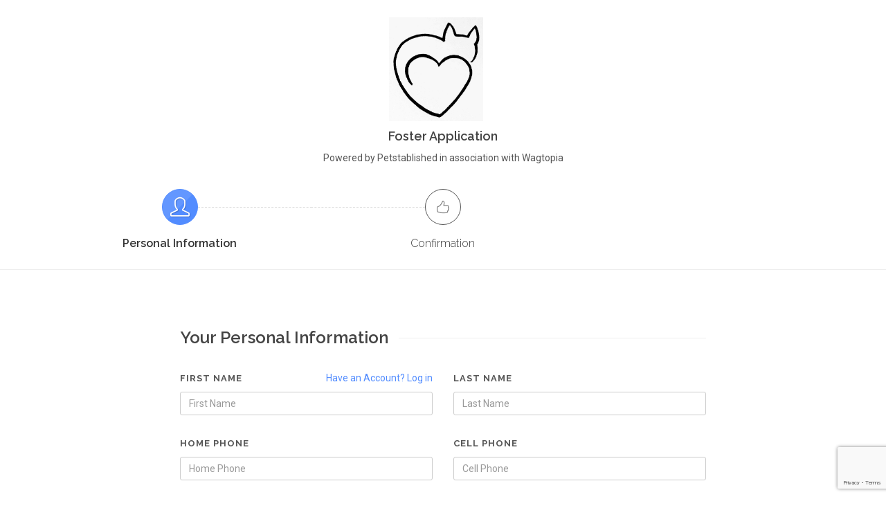

--- FILE ---
content_type: text/html; charset=utf-8
request_url: https://petlover.petstablished.com/adoptions/personal-information?application_type=Foster&form_id=10286&pet_id=1843442
body_size: 9338
content:
<!DOCTYPE html><html><head><meta content="profile email" name="google-signin-scope" /><meta content="1074442739761-qcfudqi7o00c0egvgeboaqilak78cv47.apps.googleusercontent.com" name="google-signin-client_id" /><script src="https://apis.google.com/js/platform.js">async defer</script><script src="https://www.google.com/recaptcha/api.js">async defer</script><script publisher_id="ed71731e-8871-47e5-a3b8-a788bafcba6c" src="https://d1zcmvsklxjbur.cloudfront.net/static/disco-sdk.js" type="text/javascript"></script><meta content="width=device-width, initial-scale=1" name="viewport" /><link rel="stylesheet" media="all" href="https://d2rmi16dbt0qpu.cloudfront.net/assets/canvas_template-7bd3a2a0f5cba762227fe1f233fae18e2fb61f20dc485c0a552e1279435cfaf3.css" data-turbolinks-track="true" /><script src="https://d2rmi16dbt0qpu.cloudfront.net/assets/canvas_template-2fc4dc52523675d1c98ad6e349b2e3a907dfc1585ae29e9438c09ab82f6b37c3.js" data-turbolinks-track="true"></script>
<script src="https://d2rmi16dbt0qpu.cloudfront.net/assets/application-e12864eb472d099a90e42b1dc146ea77be0fc5832699102b738286c32903bf6f.js" data-turbolinks-track="true"></script><link href="https://fonts.googleapis.com/css?family=Montserrat:400,700,800,900|Roboto:300,400,500,600,700,900|Work+Sans:300,400,500,600,700,900|Lato:300,400,400italic,600,700,900|Raleway:200,300,400,500,600,700|Crete+Round:400italic&amp;display=swap" rel="stylesheet" type="text/css" /><meta content="We help animal shelters and rescues manage their pets, adoptions, fosters, pet history, medical records, and donations -- all in ONE place." name="description" /><meta content="Animal Shelter, Animal Rescue, Pet adoption, Management software, Software vendor, Adoptions, Fosters, Shelters, Rescues, Donations, Pet Rescue, Pet Shelter, Adopt a Pet, Rescue a Pet" name="keywords" /><meta content="text/html; charset=utf-8" http-equiv="content-type" /><link rel="apple-touch-icon" sizes="180x180" href="https://s3.amazonaws.com/Petstablished/favicons/apple-touch-icon.png">
<link rel="icon" type="image/png" sizes="32x32" href="https://s3.amazonaws.com/Petstablished/favicons/favicon-32x32.png">
<link rel="icon" type="image/png" sizes="16x16" href="https://s3.amazonaws.com/Petstablished/favicons/favicon-16x16.png">
<link rel="manifest" href="https://s3.amazonaws.com/Petstablished/favicons/site.webmanifest">
<link rel="mask-icon" href="https://s3.amazonaws.com/Petstablished/favicons/safari-pinned-tab.svg" color="#8c57a1">
<link rel="shortcut icon" href="https://s3.amazonaws.com/Petstablished/favicons/favicon.ico">
<meta name="msapplication-TileColor" content="#ffffff">
<meta name="msapplication-config" content="https://s3.amazonaws.com/Petstablished/favicons/browserconfig.xml">
<meta name="theme-color" content="#ffffff">
<title>Petstablished | Manage your Animal Welfare Organization (AWO) with our easy-to-use software.</title><meta name="csrf-param" content="authenticity_token" />
<meta name="csrf-token" content="e/g3AyeQ2sJA5h11bmJmF2kCE3BJnVqpukASt0TGvTHWx4j5y83F4Bgg0XGkp2nHinzK+LxNYjK++pArZvot6Q==" /><script>
//<![CDATA[
window.gon={};gon.stripe_publishable_key="pk_live_14J4QCHksUOdqd53XfckhEi5";gon.current_awo_email=null;gon.current_user_id=null;gon.current_awo_id=null;
//]]>
</script><script>(function() {
function ldinsp(){if(typeof window.__inspld != "undefined") return;
window.__inspld = 1; var insp = document.createElement('script');
insp.type = 'text/javascript'; insp.async = true; insp.id = "inspsync";
insp.src = ('https:' == document.location.protocol ? 'https' : 'http') +
'://cdn.inspectlet.com/inspectlet.js'; var x =
document.getElementsByTagName('script')[0];
x.parentNode.insertBefore(insp, x); };
setTimeout(ldinsp, 500); document.readyState != "complete" ?
(window.attachEvent ? window.attachEvent('onload', ldinsp) :
window.addEventListener('load', ldinsp, false)) : ldinsp();
})();</script><script>function gaEvent() {
  console.log('GA is enabled on production only.');
}</script><script async="" src="https://www.googletagmanager.com/gtag/js?id=G-1DNRBRFZMR"></script><script>window.dataLayer = window.dataLayer || [];
function gtag(){dataLayer.push(arguments);}
gtag('js', new Date());

gtag('config', 'G-1DNRBRFZMR', {
  'linker': {
    'domains': ['wagtopia.com', 'awo.petstablished.com', 'petlover.petstablished.com']
  }
});

// ga wrapper for gtag
function gaEvent(send, hitType, eventCategory, eventAction, eventLabel, value) {
  var eventData = {};
  if(hitType == 'event') {
    if(eventCategory !== undefined) {
      eventData['event_category'] = eventCategory;
    }
    if(eventLabel !== undefined) {
      eventData['event_label'] = eventLabel;
    }
    if(value !== undefined) {
      eventData['value'] = value;
    }
  }
  if(hitType == 'page_view') {
    if(eventCategory !== undefined) {
      eventData['page_title'] = eventCategory;
    }
    if(eventAction !== undefined) {
      eventData['page_location'] = eventAction;
    }
    if(eventLabel !== undefined) {
      eventData['page_path'] = eventLabel;
    }
    eventAction = hitType;
  }
  gtag('event', eventAction, eventData);
};</script><meta content="UbEYYy74Y30xzcxDw--02pzhNAxd0m84i0MOPlOSY8o" name="google-site-verification" /></head><body class="stretched no-transition" ng-app="petstablished"><div class="modal fade" style="display: none;" id="socialLoginModal" tabindex="-1" role="dialog" aria-labelledby="socialLoginModal" aria-hidden="true">
  <div class="modal-dialog">
    <div class="modal-content">
      <div class="modal-body normal-body" style="padding-bottom: 10px;">
        <p style="font-weight: bold;">Create Account or Log In:</p>
        <p><small>Creating an account or logging in via facebook/email will let you save your application, and allow you to access your pets medical records and other important information after you adopt or foster.</small></p>
        <hr>
        <div class="row">
          <div class="col-xs-6">
            <fb:login-button style="float: right;" class="btn-50" data-size="xlarge" scope="public_profile,email" onlogin="checkLoginState();"></fb:login-button>
          </div>
          <div class="col-xs-6" style="padding: 0px;">
            <a style="font-size: 17px !important; float: left;" href="" class="btn-google btn-50" id="googleSigninButton"><img src="https://d2rmi16dbt0qpu.cloudfront.net/assets/google_logo-957fbd8eb54cae515b439c98b2cdda56cd26ab7d03c0d800a43b354f1751cfe8.svg" />Sign In</a>
          </div>
        </div>
        <hr>

        <div id="form-message"></div>
        <form class="simple_form login_user form-horizontal" id="login_modal" enctype="multipart/form-data" action="/users/sign_in" accept-charset="UTF-8" data-remote="true" method="post"><input name="utf8" type="hidden" value="&#x2713;" autocomplete="off" />
          <div class="input hidden user_redirect_to"><input value="http://www.google.com" class="hidden" autocomplete="off" type="hidden" name="user[redirect_to]" id="user_redirect_to" /></div>
          <div class="input email required user_email"><input class="string email required form-control" required="required" aria-required="true" placeholder="Email" type="email" value="" name="user[email]" id="user_email" /></div>
          <div class="input password optional user_password"><input class="password optional form-control" placeholder="Password" type="password" name="user[password]" id="user_password" /></div>
          <br>


          <input type="submit" name="commit" value="Sign in" class="btn btn_1 col-xs-12" data-disable-with="Sign in" />

          <hr class="col-xs-12">
          <div class="row">
            <div class="col-xs-6" style="text-align: center;">
              <a class="btn" href="/users/password/new">Reset password?</a><br />
            </div>
            <div class="col-xs-6">
              <a href="https://petlover.petstablished.com/petlover/signup" id="registerWithRedirect" class="btn_1 col-xs-12">Register</a>
            </div>
          </div>

</form>      </div>
      <div class="modal-footer">
        <button type="button" id="noThanks" class="btn btn-default btn-sm" data-dismiss="modal">No Thanks</button>
      </div>
    </div>
  </div>
</div>

<script>
  $(document).ready(function(){
    window.onLoadCallback = function(){
      if (gapi.auth2 === undefined){
        gapi.load('auth2', function() {
          auth2 = gapi.auth2.init({
            client_id: '277048016680-2jq36la0iema57mo8g1a9oa0ii9aqhn4.apps.googleusercontent.com',
            fetch_basic_profile: false,
            scope: 'profile email'
          });
        });
      }
    }
  $('body').on('click', '#googleSigninButton', function(event) {
    // signInCallback defined in step 6.
    //auth2.grantOfflineAccess({'redirect_uri': 'postmessage'}).then(signInCallback);
    if (gapi.auth2 === undefined){
      gapi.load('auth2', function() {
        auth2 = gapi.auth2.init({
          client_id: '277048016680-2jq36la0iema57mo8g1a9oa0ii9aqhn4.apps.googleusercontent.com',
          fetch_basic_profile: false,
          scope: 'profile email'
        });
        auth2.grantOfflineAccess().then(function(response) {
          var params={};location.search.replace(/[?&]+([^=&]+)=([^&]*)/gi,function(s,k,v){params[k]=v});
          if (params['wagtopiamd'] == "1"){
            response.redirect_to = 'wagtopiamd';
          }else{
            response.redirect_to = $(event.target).data('redirect_to') || location.href;
          }
          response.redirect_logged_user = $('#new_user input#redirect_logged_user').val();
          response.from_wagtopia = $('#new_user input#from_wagtopia').val();
          jQuery.ajax({type: 'POST', url: "/auth/google/callback",
            data: response,
            success: function(response) {
              // response from server
              if(response && response.redirect_to){
                if (response.redirect_to == location.href){
                  location.reload();
                  }else{
                  window.location = response.redirect_to;
                }
              }
            },
            error: function(response, a, b){
              console.log(a, b, response);
              if (response && response.responseJSON && response.responseJSON.message){
                $notify(response.responseJSON.message, 'danger');
                }else{
                alert('Something went wrong. Please try again or contact support@petstablished.com');
              }
            }
          });
        });
      });
      }else{
      auth2 = gapi.auth2.getAuthInstance();
      auth2.grantOfflineAccess().then(function(response) {
        var params={};location.search.replace(/[?&]+([^=&]+)=([^&]*)/gi,function(s,k,v){params[k]=v});
        if (params['wagtopiamd'] == "1"){
          response.redirect_to = 'wagtopiamd';
        }else{
          response.redirect_to = $(event.target).data('redirect_to') || location.href;
        }
        response.redirect_logged_user = $('#new_user input#redirect_logged_user').val();
        jQuery.ajax({type: 'POST', url: "/auth/google/callback",
          data: response,
          success: function(response) {
            response = response;
            if(response && response.redirect_to){
              if (response.redirect_to == location.href){
                location.reload();
                }else{
                window.location = response.redirect_to;
              }
            }

            // response from server
          },
          error: function(response, a, b){
            console.log(response, a, b);
            if (response && response.responseJSON && response.responseJSON.message){
              $notify(response.responseJSON.message, 'danger');
            }else{
              alert('Something went wrong. Please try again or contact support@petstablished.com');
            }
          }
        });
      });
    };
  });
});

</script>
<div id="fb-root"></div>
<script>

  // Here we run a very simple test of the Graph API after login is
  // successful.  See statusChangeCallback() for when this call is made.
  function sendDataToAPI(authResponse) {
    FB.api('/me', { locale: 'en_US', fields: 'first_name, last_name, email, birthday' }, function(response) {
      console.log(response);
      $.post('/facebook_login', {authResponse: authResponse, user: response, redirect_to: $('#new_user input[name="user[redirect_to]"]').val() || location.href, redirect_logged_user: $('#new_user input#redirect_logged_user').val()})
      .done(function(response){
        if(response && response.redirect_to){
          if (response.redirect_to == location.href){
            location.reload();
            }else{
            window.location = response.redirect_to;
          }
        }
      })
      .fail(function(response){
        console.log(response, response.data);
        if (response && response.responseJSON && response.responseJSON.message){
          $notify(response.responseJSON.message, 'danger');
        }else{
          alert('Something went wrong. Please try again or contact support@petstablished.com');
        }
      });
    });
  }

  function statusChangeCallback(response) {
    console.log('statusChangeCallback');
    console.log(response);
    // The response object is returned with a status field that lets the
    // app know the current login status of the person.
    // Full docs on the response object can be found in the documentation
    // for FB.getLoginStatus().
    if (response.status === 'connected') {
      // Logged into your app and Facebook.
      sendDataToAPI(response);
      } else if (response.status === 'not_authorized') {
      // The person is logged into Facebook, but not your app.
      } else {
      // The person is not logged into Facebook, so we're not sure if
      // they are logged into this app or not.
    }
  }

  function checkLoginState() {
    FB.getLoginStatus(function(response) {
      statusChangeCallback(response);
    });
  }

  window.fbAsyncInit = function() {
    FB.init({
      appId      : "1542906185968706",
      xfbml      : true,
      version    : 'v2.6'
    });
  };

  (function(d, s, id) {
  var js, fjs = d.getElementsByTagName(s)[0];
  if (d.getElementById(id)) return;
  js = d.createElement(s); js.id = id;
  js.src = "//connect.facebook.net/en_US/sdk.js#xfbml=1&version=v2.6&appId=1542906185968706";
  fjs.parentNode.insertBefore(js, fjs);
  }(document, 'script', 'facebook-jssdk'));

</script>
<div class="clearfix" id="wrapper"><div class="clearfix container"></div>  <script src="https://www.google.com/recaptcha/api.js?render=6LeqXNEgAAAAAMHLrsOhHAfc_-2mq0uV7nxvzdNu"></script><script src="https://www.google.com/recaptcha/api.js">async defer</script><script src="https://d2rmi16dbt0qpu.cloudfront.net/assets/google_recaptcha-8b2b27f6a695a39289268e64a68ad3237d840f1b1ec2f8dc779e937ca6921a3e.js"></script><section class="page-title-center page-title-thin page-title-with-logo" id="page-title"><div class="container clearfix"><img class="titlelogo" src="https://s3.us-east-1.amazonaws.com/petstablished-app-beta/uploads/user/logo/191707/cat-heart-one-line-art-by-minh-tan.jpg" style="text-align: center;" /><h2 style="margin-bottom: 8px;"></h2><h4 style="margin-bottom: 8px;">Foster Application</h4><div class="pbp">Powered by Petstablished in association with Wagtopia</div><div class="steps_toggle topmargin-xs"><a class="btn btn-default" href="#" id="steps_toggler"><i class="icon-line-menu"></i></a></div><div class="steps_preview"><ul class="process-steps process-3 clearfix nobottommargin topmargin-sm"><li class="active"><a class="i-circled i-bordered i-alt divcenter" href="/adoptions/personal-information?application_type=Foster&amp;form_id=10286&amp;pet_id=1843442&amp;registration_section=false&amp;selected_pets=false"><i class="icon-line2-user"></i></a><h5 style="color: #333">Personal Information</h5></li><li class="menu-action-disabled"><span class="i-circled i-bordered i-alt divcenter"><i class="icon-line2-like"></i></span><h5 style="color: #333">Confirmation</h5></li></ul></div></div></section><section id="content"><div class="content-wrap"><div class="container clearfix"><div class="narrow-container-xl"><div id="new_user"><input type="hidden" name="user[redirect_to]" id="user_redirect_to" value="https://petlover.petstablished.com/adoptions/personal-information?application_type=Foster&amp;form_id=10286&amp;pet_id=1843442" autocomplete="off" /><input type="hidden" name="redirect_logged_user" id="redirect_logged_user" value="questionnaire_redirect" autocomplete="off" /></div><form class="simple_form new_user" id="new_user" action="/adoptions/process-personal-information" accept-charset="UTF-8" method="post"><input name="utf8" type="hidden" value="&#x2713;" autocomplete="off" /><input type="hidden" name="authenticity_token" value="U6QMpLmB/yKruj7pUuqIRBU6r0IVLf2EYOcog4YMzSxRuXRqvZe7S6BrNMaQgUErtip+8rn8ZMOHaf9VhEEcSg==" autocomplete="off" /><input id="g-recaptcha-response" name="g-recaptcha-response" type="hidden" /><input name="action" type="hidden" value="validate_captcha" /><input type="hidden" name="pet_id" id="pet_id" value="1843442" autocomplete="off" /><input type="hidden" name="public_pet_id" id="public_pet_id" autocomplete="off" /><input type="hidden" name="generic_form_id" id="generic_form_id" autocomplete="off" /><input type="hidden" name="form_id" id="form_id" value="10286" autocomplete="off" /><input type="hidden" name="section" id="section" autocomplete="off" /><input type="hidden" name="application_type" id="application_type" value="Foster" autocomplete="off" /><input type="hidden" name="app_token" id="app_token" autocomplete="off" /><input type="hidden" name="user_token" id="user_token" autocomplete="off" /><input type="hidden" name="awo_id" id="awo_id" autocomplete="off" /><input type="hidden" name="rescue_group_special" id="rescue_group_special" autocomplete="off" /><input type="hidden" name="validate_email" id="validate_email" value="true" autocomplete="off" /><input type="hidden" name="source" id="source" autocomplete="off" /><div class="fancy-title title-border"><h3>Your Personal Information</h3></div><div class="row"><div class="col-md-6 bottommargin-sm"><a class="fright" href="/adoptions/login?application_type=Foster&amp;form_id=10286&amp;pet_id=1843442&amp;registration_section=false&amp;selected_pets=false">Have an Account? Log in</a><label><span>First Name</span></label><div class="input string required user_first_name"><input class="string required form-control" data-validation="required" maxlength="254" required="required" aria-required="true" placeholder="First Name" size="254" type="text" name="user[first_name]" id="user_first_name" /></div></div><div class="col-md-6 bottommargin-sm"><label>Last Name</label><div class="input string required user_last_name"><input class="string required form-control" data-validation="required" maxlength="254" required="required" aria-required="true" placeholder="Last Name" size="254" type="text" name="user[last_name]" id="user_last_name" /></div></div></div><div class="row"><div class="col-md-6 bottommargin-sm"><label>Home Phone</label><div class="input string optional user_phone_number"><input class="string optional form-control phone-mask" data-validation="required" maxlength="12" pattern="[0-9]{3}-[0-9]{3}-[0-9]{4}" title="Please enter phone number in format: ###-###-####" placeholder="Home Phone" size="12" type="text" name="user[phone_number]" id="user_phone_number" /></div><div class="phone-error"></div></div><div class="col-md-6 bottommargin-sm"><label>Cell Phone</label><div class="input string optional user_cell_number"><input class="string optional form-control phone-mask" maxlength="12" pattern="[0-9]{3}-[0-9]{3}-[0-9]{4}" title="Please enter phone number in format: ###-###-####" placeholder="Cell Phone" size="12" type="text" name="user[cell_number]" id="user_cell_number" /></div><div class="cell-error"></div></div></div><div class="row"><div class="col-md-6 bottommargin-sm"><label>Email Address</label><div class="input string required user_email"><input class="string required form-control" id="user_adoption_email" data-validation="email" maxlength="254" required="required" aria-required="true" placeholder="Email Address" size="254" type="text" value="" name="user[email]" /></div></div><div class="col-md-6 bottommargin-sm"><label>Confirm Email Address</label><div class="input string required user_email_confirmation"><input class="string required form-control" data-validation="email" maxlength="254" required="required" aria-required="true" placeholder="Confirm Email Address" size="254" type="text" name="user[email_confirmation]" id="user_email_confirmation" /></div><div class="email-error"></div></div></div><div class="row"><div class="col-md-6 bottommargin-sm"><div class="input radio_buttons optional user_gender"><label class="radio_buttons optional control-label">Gender</label><input type="hidden" name="user[gender]" value="" autocomplete="off" /><span class="radio"><label for="user_gender_female"><input class="radio_buttons optional" type="radio" value="Female" name="user[gender]" id="user_gender_female" />Female</label></span><span class="radio"><label for="user_gender_male"><input class="radio_buttons optional" type="radio" value="Male" name="user[gender]" id="user_gender_male" />Male</label></span></div></div><div class="col-md-6 bottommargin-sm"><label>Birthdate</label><div class="date-input"><div class="input string required user_birthdate"><input class="string required form-control ignore-error datepicker" required="required" aria-required="true" type="text" name="user[birthdate]" id="user_birthdate" /></div></div></div></div><div class="row"><div class="col-md-12 bottommargin-sm"><label>* Current Address</label><div class="input string required user_address_one"><input class="string required form-control" data-validation="required" maxlength="254" required="required" aria-required="true" placeholder="Current Address" size="254" type="text" name="user[address_one]" id="user_address_one" /></div></div></div><div class="row"><div class="col-md-6 bottommargin-sm"><label>* City</label><div class="input string required user_city"><input class="string required form-control" data-validation="required" maxlength="254" required="required" aria-required="true" placeholder="City" size="254" type="text" name="user[city]" id="user_city" /></div></div><div class="col-md-6 bottommargin-sm"><label>* State</label><div class="input select required user_state"><select class="select required form-control" required="required" aria-required="true" name="user[state]" id="user_state"><option value="" label=" "></option>
<option data-country="us" value="ak">AK</option>
<option data-country="us" value="al">AL</option>
<option data-country="us" value="ar">AR</option>
<option data-country="us" value="as">AS</option>
<option data-country="us" value="az">AZ</option>
<option data-country="us" value="ca">CA</option>
<option data-country="us" value="co">CO</option>
<option data-country="us" value="ct">CT</option>
<option data-country="us" value="dc">DC</option>
<option data-country="us" value="de">DE</option>
<option data-country="us" value="fl">FL</option>
<option data-country="us" value="ga">GA</option>
<option data-country="us" value="gu">GU</option>
<option data-country="us" value="hi">HI</option>
<option data-country="us" value="ia">IA</option>
<option data-country="us" value="id">ID</option>
<option data-country="us" value="il">IL</option>
<option data-country="us" value="in">IN</option>
<option data-country="us" value="ks">KS</option>
<option data-country="us" value="ky">KY</option>
<option data-country="us" value="la">LA</option>
<option data-country="us" value="ma">MA</option>
<option data-country="us" value="md">MD</option>
<option data-country="us" value="me">ME</option>
<option data-country="us" value="mh">MH</option>
<option data-country="us" value="mi">MI</option>
<option data-country="us" value="mn">MN</option>
<option data-country="us" value="mo">MO</option>
<option data-country="us" value="ms">MS</option>
<option data-country="us" value="mt">MT</option>
<option data-country="us" value="nc">NC</option>
<option data-country="us" value="nd">ND</option>
<option data-country="us" value="ne">NE</option>
<option data-country="us" value="nh">NH</option>
<option data-country="us" value="nj">NJ</option>
<option data-country="us" value="nm">NM</option>
<option data-country="us" value="nv">NV</option>
<option data-country="us" value="ny">NY</option>
<option data-country="us" value="oh">OH</option>
<option data-country="us" value="ok">OK</option>
<option data-country="us" value="or">OR</option>
<option data-country="us" value="pa">PA</option>
<option data-country="us" value="pr">PR</option>
<option data-country="us" value="pw">PW</option>
<option data-country="us" value="ri">RI</option>
<option data-country="us" value="sc">SC</option>
<option data-country="us" value="sd">SD</option>
<option data-country="us" value="tn">TN</option>
<option data-country="us" value="tx">TX</option>
<option data-country="us" value="ut">UT</option>
<option data-country="us" value="va">VA</option>
<option data-country="us" value="vi">VI</option>
<option data-country="us" value="vt">VT</option>
<option data-country="us" value="wa">WA</option>
<option data-country="us" value="wi">WI</option>
<option data-country="us" value="wv">WV</option>
<option data-country="us" value="wy">WY</option>
<option data-country="us" value="puerto rico">Puerto Rico</option>
<option data-country="ca" value="ab">AB</option>
<option data-country="ca" value="bc">BC</option>
<option data-country="ca" value="mb">MB</option>
<option data-country="ca" value="nb">NB</option>
<option data-country="ca" value="nl">NL</option>
<option data-country="ca" value="ns">NS</option>
<option data-country="ca" value="nt">NT</option>
<option data-country="ca" value="nu">NU</option>
<option data-country="ca" value="on">ON</option>
<option data-country="ca" value="pe">PE</option>
<option data-country="ca" value="qc">QC</option>
<option data-country="ca" value="sk">SK</option>
<option data-country="ca" value="yt">YT</option>
<option data-country="do" value="azua">Azua</option>
<option data-country="do" value="baoruco">Baoruco</option>
<option data-country="do" value="barahona">Barahona</option>
<option data-country="do" value="cibao nordeste">Cibao Nordeste</option>
<option data-country="do" value="cibao noroeste">Cibao Noroeste</option>
<option data-country="do" value="cibao norte">Cibao Norte</option>
<option data-country="do" value="cibao sur">Cibao Sur</option>
<option data-country="do" value="dajabón">Dajabón</option>
<option data-country="do" value="distrito nacional">Distrito Nacional</option>
<option data-country="do" value="duarte">Duarte</option>
<option data-country="do" value="el seibo">El Seibo</option>
<option data-country="do" value="el valle">El Valle</option>
<option data-country="do" value="elías piña">Elías Piña</option>
<option data-country="do" value="enriquillo">Enriquillo</option>
<option data-country="do" value="espaillat">Espaillat</option>
<option data-country="do" value="hato mayor">Hato Mayor</option>
<option data-country="do" value="hermanas mirabal">Hermanas Mirabal</option>
<option data-country="do" value="higüamo">Higüamo</option>
<option data-country="do" value="independencia">Independencia</option>
<option data-country="do" value="la altagracia">La Altagracia</option>
<option data-country="do" value="la romana">La Romana</option>
<option data-country="do" value="la vega">La Vega</option>
<option data-country="do" value="maría trinidad sánchez">María Trinidad Sánchez</option>
<option data-country="do" value="monseñor nouel">Monseñor Nouel</option>
<option data-country="do" value="monte cristi">Monte Cristi</option>
<option data-country="do" value="monte plata">Monte Plata</option>
<option data-country="do" value="ozama">Ozama</option>
<option data-country="do" value="pedernales">Pedernales</option>
<option data-country="do" value="peravia">Peravia</option>
<option data-country="do" value="puerto plata">Puerto Plata</option>
<option data-country="do" value="samaná">Samaná</option>
<option data-country="do" value="san cristóbal">San Cristóbal</option>
<option data-country="do" value="san josé de ocoa">San José de Ocoa</option>
<option data-country="do" value="san juan">San Juan</option>
<option data-country="do" value="san pedro de macorís">San Pedro de Macorís</option>
<option data-country="do" value="santiago">Santiago</option>
<option data-country="do" value="santiago rodríguez">Santiago Rodríguez</option>
<option data-country="do" value="santo domingo">Santo Domingo</option>
<option data-country="do" value="sánchez ramírez">Sánchez Ramírez</option>
<option data-country="do" value="valdesia">Valdesia</option>
<option data-country="do" value="valverde">Valverde</option>
<option data-country="do" value="yuma">Yuma</option></select></div></div></div><div class="row"><div class="col-md-6 bottommargin-sm"><label>* Zipcode</label><div class="input string required user_zip"><input class="string required form-control zipcode-selector" data-validation="required" maxlength="254" required="required" aria-required="true" placeholder="Zip Code" size="254" type="text" name="user[zip]" id="user_zip" /></div></div><div class="col-md-6 bottommargin-sm"><label>* Country</label><div class="input select optional user_country"><select class="select optional state-label form-control togle-country-provinces country-selector" data-validation="required" data-state-class="secondary_contact_state " name="user[country]" id="user_country"><option value="">Select Country</option>
<option selected="selected" value="us">United States</option>
<option value="ca">Canada</option>
<option value="do">Dominican Republic</option></select></div><div class="error-message"></div></div></div><div class="row"><div class="col-md-12 bottommargin-xs"><div class="input boolean optional user_apps_receive_further_information"><input value="0" autocomplete="off" type="hidden" name="user[apps_receive_further_information]" /><label class="boolean optional control-label checkbox" for="user_apps_receive_further_information"><input class="boolean optional ignore-error" type="checkbox" value="1" checked="checked" name="user[apps_receive_further_information]" id="user_apps_receive_further_information" />Please uncheck this box if you do not want to receive further information from Wagtopia.com</label></div></div></div><div class="bottommargin-sm"><label class="boolean control-label checkbox" for="terms_and_conditions_accepted"><input class="boolean" id="terms_and_conditions_accepted" name="terms_and_conditions_accepted" required="required" type="checkbox" value="1" />I have read and agree to the <a class="clean-url" target="_blank" href="/tos">terms and conditions</a>. By checking this box I am confirming that I am 13 years of age or older. Please note that some organizations have higher age requirements and may require applicants to be 18 or 21 years of age or older. Be sure to review the specific instructions and eligibility requirements for each application carefully before applying.</label></div><div class="line bottommargin-sm"></div><div class="row"><div class="col-xs-6 bottommargin-sm"><a class="btn button button-3d button-white button-light nomargin disabled" data-class-sm="btn-block" data-class-xs="btn-block" data-class-xxs="btn-block" href="/"><i class="icon-line-arrow-left"></i>Back</a></div><div class="col-xs-6 bottommargin-sm tright"><input type="submit" name="commit" value="Next" class="btn button button-3d nomargin next-button" data-class-xxs="btn-block" data-class-xs="btn-block" data-class-sm="btn-block" data-disable-with="Next" /></div></div></form></div></div></div></section><script>$(document).ready(function() {
  $('.phone-mask').on('input', function(e) {
    var x = e.target.value.replace(/\D/g, '').match(/(\d{0,3})(\d{0,3})(\d{0,4})/);
    e.target.value = !x[2] ? x[1] : x[1] + '-' + x[2] + (x[3] ? '-' + x[3] : '');
  });

  //$('.togle-country-provinces').val("us")
  //autoPopulateCountry(event, "us");
  $('#user_birthdate').focusout(function(e) {
    var d_el = $('#user_birthdate')
    var dateReg = /^\d{2}([//])\d{2}\1\d{4}$/
    if(d_el.val().length > 6) {
      if(d_el.val().match(dateReg)) {
      } else {
        alert('Invalid Date! Format should be "MM/DD/YYYY"')
        d_el.val('')
        event.stopImmediatePropagation()
      }
    }
  })

  $('.next-button').on('click',function() {
    if ($('#user_country').val() == '') {
      $('.error-message').html('Please select country')
      return false
    }

    if (!$('#terms_and_conditions_accepted')[0].checked) {
      return swal({ type: 'error', html: "You must agree to the terms and conditions to continue." });
    }

    if ($('#user_email_confirmation').val() != $('#user_adoption_email').val()) {
      $('.email-error').html('Email does not match')
      $(window).scrollTop(0)
      return false
    }else {
      $('.email-error').html('')
    }

    var phoneRegex = /^\d{3}-\d{3}-\d{4}$/;
    $('.phone-error').html('');
    $('.cell-error').html('');

    if ($('#user_phone_number').val() && !phoneRegex.test($('#user_phone_number').val())) {
      $('.phone-error').html('Phone number must be in format XXX-XXX-XXXX');
      $('html, body').animate({ scrollTop: $('.phone-error').offset().top - 100 }, 300);
      return false;
    }
    if ($('#user_cell_number').val() && !phoneRegex.test($('#user_cell_number').val())) {
      $('.cell-error').html('Phone number must be in format XXX-XXX-XXXX');
      $('html, body').animate({ scrollTop: $('.cell-error').offset().top - 100 }, 300);
      return false;
    }
  })

  $('#user_adoption_email, #user_email_confirmation').change(function (event) {
    var elementId = '#' + event.target.id
    $(elementId).val($.trim($(elementId).val()));
  });
});

function update_country_state_select(val) {
  $('#user_state').find('option').addClass('hidden')
  if (val !== '') {
    $('#user_state').find('option[data-country="'+ val +'"]').removeClass('hidden')
  }
  if (val == "ca"){
      $('.user_state label')[0].innerHTML = 'Province'
      $('.zipcode-selector').parents('.input').find('label').html('Postal Code');
    }else{
      $('.user_state label')[0].innerHTML = 'State'
      $('.zipcode-selector').parents('.input').find('label').html('Zip Code');
    }
}

if ($('.country-selector').length) {
  if($('#user_country').length) {
    update_country_state_select($('#user_country').val())
  }
}

$('.country-selector').change(function() {
  update_country_state_select($(event.target).val())
  $('.error-message').html('')
})</script><style>.error {
  color: red;
  font-size: 20px;
}
.error-message {
  color: red;
  font-size: 12px;
}
.email-error {
  color: red;
  font-size: 12px;
}
.phone-error, .cell-error {
  color: red;
  font-size: 12px;
  margin-top: 5px;
}</style>
</div><script src="https://d2rmi16dbt0qpu.cloudfront.net/assets/canvas_template/functions-7a1770f0a0757ac3df29b812915e22b6670484ea91607fbed2eadd6be7f4d662.js" data-turbolinks-track="true"></script><script src="https://d2rmi16dbt0qpu.cloudfront.net/assets/canvas_template/canvas-functions-e31c0f43ddc5f37dc7e77f818c88043733ef7ffbec231165e4833ca1b1806c26.js" data-turbolinks-track="true"></script></body></html>

--- FILE ---
content_type: text/html; charset=utf-8
request_url: https://www.google.com/recaptcha/api2/anchor?ar=1&k=6LeqXNEgAAAAAMHLrsOhHAfc_-2mq0uV7nxvzdNu&co=aHR0cHM6Ly9wZXRsb3Zlci5wZXRzdGFibGlzaGVkLmNvbTo0NDM.&hl=en&v=PoyoqOPhxBO7pBk68S4YbpHZ&size=invisible&anchor-ms=20000&execute-ms=30000&cb=jafkaa16cw7t
body_size: 48649
content:
<!DOCTYPE HTML><html dir="ltr" lang="en"><head><meta http-equiv="Content-Type" content="text/html; charset=UTF-8">
<meta http-equiv="X-UA-Compatible" content="IE=edge">
<title>reCAPTCHA</title>
<style type="text/css">
/* cyrillic-ext */
@font-face {
  font-family: 'Roboto';
  font-style: normal;
  font-weight: 400;
  font-stretch: 100%;
  src: url(//fonts.gstatic.com/s/roboto/v48/KFO7CnqEu92Fr1ME7kSn66aGLdTylUAMa3GUBHMdazTgWw.woff2) format('woff2');
  unicode-range: U+0460-052F, U+1C80-1C8A, U+20B4, U+2DE0-2DFF, U+A640-A69F, U+FE2E-FE2F;
}
/* cyrillic */
@font-face {
  font-family: 'Roboto';
  font-style: normal;
  font-weight: 400;
  font-stretch: 100%;
  src: url(//fonts.gstatic.com/s/roboto/v48/KFO7CnqEu92Fr1ME7kSn66aGLdTylUAMa3iUBHMdazTgWw.woff2) format('woff2');
  unicode-range: U+0301, U+0400-045F, U+0490-0491, U+04B0-04B1, U+2116;
}
/* greek-ext */
@font-face {
  font-family: 'Roboto';
  font-style: normal;
  font-weight: 400;
  font-stretch: 100%;
  src: url(//fonts.gstatic.com/s/roboto/v48/KFO7CnqEu92Fr1ME7kSn66aGLdTylUAMa3CUBHMdazTgWw.woff2) format('woff2');
  unicode-range: U+1F00-1FFF;
}
/* greek */
@font-face {
  font-family: 'Roboto';
  font-style: normal;
  font-weight: 400;
  font-stretch: 100%;
  src: url(//fonts.gstatic.com/s/roboto/v48/KFO7CnqEu92Fr1ME7kSn66aGLdTylUAMa3-UBHMdazTgWw.woff2) format('woff2');
  unicode-range: U+0370-0377, U+037A-037F, U+0384-038A, U+038C, U+038E-03A1, U+03A3-03FF;
}
/* math */
@font-face {
  font-family: 'Roboto';
  font-style: normal;
  font-weight: 400;
  font-stretch: 100%;
  src: url(//fonts.gstatic.com/s/roboto/v48/KFO7CnqEu92Fr1ME7kSn66aGLdTylUAMawCUBHMdazTgWw.woff2) format('woff2');
  unicode-range: U+0302-0303, U+0305, U+0307-0308, U+0310, U+0312, U+0315, U+031A, U+0326-0327, U+032C, U+032F-0330, U+0332-0333, U+0338, U+033A, U+0346, U+034D, U+0391-03A1, U+03A3-03A9, U+03B1-03C9, U+03D1, U+03D5-03D6, U+03F0-03F1, U+03F4-03F5, U+2016-2017, U+2034-2038, U+203C, U+2040, U+2043, U+2047, U+2050, U+2057, U+205F, U+2070-2071, U+2074-208E, U+2090-209C, U+20D0-20DC, U+20E1, U+20E5-20EF, U+2100-2112, U+2114-2115, U+2117-2121, U+2123-214F, U+2190, U+2192, U+2194-21AE, U+21B0-21E5, U+21F1-21F2, U+21F4-2211, U+2213-2214, U+2216-22FF, U+2308-230B, U+2310, U+2319, U+231C-2321, U+2336-237A, U+237C, U+2395, U+239B-23B7, U+23D0, U+23DC-23E1, U+2474-2475, U+25AF, U+25B3, U+25B7, U+25BD, U+25C1, U+25CA, U+25CC, U+25FB, U+266D-266F, U+27C0-27FF, U+2900-2AFF, U+2B0E-2B11, U+2B30-2B4C, U+2BFE, U+3030, U+FF5B, U+FF5D, U+1D400-1D7FF, U+1EE00-1EEFF;
}
/* symbols */
@font-face {
  font-family: 'Roboto';
  font-style: normal;
  font-weight: 400;
  font-stretch: 100%;
  src: url(//fonts.gstatic.com/s/roboto/v48/KFO7CnqEu92Fr1ME7kSn66aGLdTylUAMaxKUBHMdazTgWw.woff2) format('woff2');
  unicode-range: U+0001-000C, U+000E-001F, U+007F-009F, U+20DD-20E0, U+20E2-20E4, U+2150-218F, U+2190, U+2192, U+2194-2199, U+21AF, U+21E6-21F0, U+21F3, U+2218-2219, U+2299, U+22C4-22C6, U+2300-243F, U+2440-244A, U+2460-24FF, U+25A0-27BF, U+2800-28FF, U+2921-2922, U+2981, U+29BF, U+29EB, U+2B00-2BFF, U+4DC0-4DFF, U+FFF9-FFFB, U+10140-1018E, U+10190-1019C, U+101A0, U+101D0-101FD, U+102E0-102FB, U+10E60-10E7E, U+1D2C0-1D2D3, U+1D2E0-1D37F, U+1F000-1F0FF, U+1F100-1F1AD, U+1F1E6-1F1FF, U+1F30D-1F30F, U+1F315, U+1F31C, U+1F31E, U+1F320-1F32C, U+1F336, U+1F378, U+1F37D, U+1F382, U+1F393-1F39F, U+1F3A7-1F3A8, U+1F3AC-1F3AF, U+1F3C2, U+1F3C4-1F3C6, U+1F3CA-1F3CE, U+1F3D4-1F3E0, U+1F3ED, U+1F3F1-1F3F3, U+1F3F5-1F3F7, U+1F408, U+1F415, U+1F41F, U+1F426, U+1F43F, U+1F441-1F442, U+1F444, U+1F446-1F449, U+1F44C-1F44E, U+1F453, U+1F46A, U+1F47D, U+1F4A3, U+1F4B0, U+1F4B3, U+1F4B9, U+1F4BB, U+1F4BF, U+1F4C8-1F4CB, U+1F4D6, U+1F4DA, U+1F4DF, U+1F4E3-1F4E6, U+1F4EA-1F4ED, U+1F4F7, U+1F4F9-1F4FB, U+1F4FD-1F4FE, U+1F503, U+1F507-1F50B, U+1F50D, U+1F512-1F513, U+1F53E-1F54A, U+1F54F-1F5FA, U+1F610, U+1F650-1F67F, U+1F687, U+1F68D, U+1F691, U+1F694, U+1F698, U+1F6AD, U+1F6B2, U+1F6B9-1F6BA, U+1F6BC, U+1F6C6-1F6CF, U+1F6D3-1F6D7, U+1F6E0-1F6EA, U+1F6F0-1F6F3, U+1F6F7-1F6FC, U+1F700-1F7FF, U+1F800-1F80B, U+1F810-1F847, U+1F850-1F859, U+1F860-1F887, U+1F890-1F8AD, U+1F8B0-1F8BB, U+1F8C0-1F8C1, U+1F900-1F90B, U+1F93B, U+1F946, U+1F984, U+1F996, U+1F9E9, U+1FA00-1FA6F, U+1FA70-1FA7C, U+1FA80-1FA89, U+1FA8F-1FAC6, U+1FACE-1FADC, U+1FADF-1FAE9, U+1FAF0-1FAF8, U+1FB00-1FBFF;
}
/* vietnamese */
@font-face {
  font-family: 'Roboto';
  font-style: normal;
  font-weight: 400;
  font-stretch: 100%;
  src: url(//fonts.gstatic.com/s/roboto/v48/KFO7CnqEu92Fr1ME7kSn66aGLdTylUAMa3OUBHMdazTgWw.woff2) format('woff2');
  unicode-range: U+0102-0103, U+0110-0111, U+0128-0129, U+0168-0169, U+01A0-01A1, U+01AF-01B0, U+0300-0301, U+0303-0304, U+0308-0309, U+0323, U+0329, U+1EA0-1EF9, U+20AB;
}
/* latin-ext */
@font-face {
  font-family: 'Roboto';
  font-style: normal;
  font-weight: 400;
  font-stretch: 100%;
  src: url(//fonts.gstatic.com/s/roboto/v48/KFO7CnqEu92Fr1ME7kSn66aGLdTylUAMa3KUBHMdazTgWw.woff2) format('woff2');
  unicode-range: U+0100-02BA, U+02BD-02C5, U+02C7-02CC, U+02CE-02D7, U+02DD-02FF, U+0304, U+0308, U+0329, U+1D00-1DBF, U+1E00-1E9F, U+1EF2-1EFF, U+2020, U+20A0-20AB, U+20AD-20C0, U+2113, U+2C60-2C7F, U+A720-A7FF;
}
/* latin */
@font-face {
  font-family: 'Roboto';
  font-style: normal;
  font-weight: 400;
  font-stretch: 100%;
  src: url(//fonts.gstatic.com/s/roboto/v48/KFO7CnqEu92Fr1ME7kSn66aGLdTylUAMa3yUBHMdazQ.woff2) format('woff2');
  unicode-range: U+0000-00FF, U+0131, U+0152-0153, U+02BB-02BC, U+02C6, U+02DA, U+02DC, U+0304, U+0308, U+0329, U+2000-206F, U+20AC, U+2122, U+2191, U+2193, U+2212, U+2215, U+FEFF, U+FFFD;
}
/* cyrillic-ext */
@font-face {
  font-family: 'Roboto';
  font-style: normal;
  font-weight: 500;
  font-stretch: 100%;
  src: url(//fonts.gstatic.com/s/roboto/v48/KFO7CnqEu92Fr1ME7kSn66aGLdTylUAMa3GUBHMdazTgWw.woff2) format('woff2');
  unicode-range: U+0460-052F, U+1C80-1C8A, U+20B4, U+2DE0-2DFF, U+A640-A69F, U+FE2E-FE2F;
}
/* cyrillic */
@font-face {
  font-family: 'Roboto';
  font-style: normal;
  font-weight: 500;
  font-stretch: 100%;
  src: url(//fonts.gstatic.com/s/roboto/v48/KFO7CnqEu92Fr1ME7kSn66aGLdTylUAMa3iUBHMdazTgWw.woff2) format('woff2');
  unicode-range: U+0301, U+0400-045F, U+0490-0491, U+04B0-04B1, U+2116;
}
/* greek-ext */
@font-face {
  font-family: 'Roboto';
  font-style: normal;
  font-weight: 500;
  font-stretch: 100%;
  src: url(//fonts.gstatic.com/s/roboto/v48/KFO7CnqEu92Fr1ME7kSn66aGLdTylUAMa3CUBHMdazTgWw.woff2) format('woff2');
  unicode-range: U+1F00-1FFF;
}
/* greek */
@font-face {
  font-family: 'Roboto';
  font-style: normal;
  font-weight: 500;
  font-stretch: 100%;
  src: url(//fonts.gstatic.com/s/roboto/v48/KFO7CnqEu92Fr1ME7kSn66aGLdTylUAMa3-UBHMdazTgWw.woff2) format('woff2');
  unicode-range: U+0370-0377, U+037A-037F, U+0384-038A, U+038C, U+038E-03A1, U+03A3-03FF;
}
/* math */
@font-face {
  font-family: 'Roboto';
  font-style: normal;
  font-weight: 500;
  font-stretch: 100%;
  src: url(//fonts.gstatic.com/s/roboto/v48/KFO7CnqEu92Fr1ME7kSn66aGLdTylUAMawCUBHMdazTgWw.woff2) format('woff2');
  unicode-range: U+0302-0303, U+0305, U+0307-0308, U+0310, U+0312, U+0315, U+031A, U+0326-0327, U+032C, U+032F-0330, U+0332-0333, U+0338, U+033A, U+0346, U+034D, U+0391-03A1, U+03A3-03A9, U+03B1-03C9, U+03D1, U+03D5-03D6, U+03F0-03F1, U+03F4-03F5, U+2016-2017, U+2034-2038, U+203C, U+2040, U+2043, U+2047, U+2050, U+2057, U+205F, U+2070-2071, U+2074-208E, U+2090-209C, U+20D0-20DC, U+20E1, U+20E5-20EF, U+2100-2112, U+2114-2115, U+2117-2121, U+2123-214F, U+2190, U+2192, U+2194-21AE, U+21B0-21E5, U+21F1-21F2, U+21F4-2211, U+2213-2214, U+2216-22FF, U+2308-230B, U+2310, U+2319, U+231C-2321, U+2336-237A, U+237C, U+2395, U+239B-23B7, U+23D0, U+23DC-23E1, U+2474-2475, U+25AF, U+25B3, U+25B7, U+25BD, U+25C1, U+25CA, U+25CC, U+25FB, U+266D-266F, U+27C0-27FF, U+2900-2AFF, U+2B0E-2B11, U+2B30-2B4C, U+2BFE, U+3030, U+FF5B, U+FF5D, U+1D400-1D7FF, U+1EE00-1EEFF;
}
/* symbols */
@font-face {
  font-family: 'Roboto';
  font-style: normal;
  font-weight: 500;
  font-stretch: 100%;
  src: url(//fonts.gstatic.com/s/roboto/v48/KFO7CnqEu92Fr1ME7kSn66aGLdTylUAMaxKUBHMdazTgWw.woff2) format('woff2');
  unicode-range: U+0001-000C, U+000E-001F, U+007F-009F, U+20DD-20E0, U+20E2-20E4, U+2150-218F, U+2190, U+2192, U+2194-2199, U+21AF, U+21E6-21F0, U+21F3, U+2218-2219, U+2299, U+22C4-22C6, U+2300-243F, U+2440-244A, U+2460-24FF, U+25A0-27BF, U+2800-28FF, U+2921-2922, U+2981, U+29BF, U+29EB, U+2B00-2BFF, U+4DC0-4DFF, U+FFF9-FFFB, U+10140-1018E, U+10190-1019C, U+101A0, U+101D0-101FD, U+102E0-102FB, U+10E60-10E7E, U+1D2C0-1D2D3, U+1D2E0-1D37F, U+1F000-1F0FF, U+1F100-1F1AD, U+1F1E6-1F1FF, U+1F30D-1F30F, U+1F315, U+1F31C, U+1F31E, U+1F320-1F32C, U+1F336, U+1F378, U+1F37D, U+1F382, U+1F393-1F39F, U+1F3A7-1F3A8, U+1F3AC-1F3AF, U+1F3C2, U+1F3C4-1F3C6, U+1F3CA-1F3CE, U+1F3D4-1F3E0, U+1F3ED, U+1F3F1-1F3F3, U+1F3F5-1F3F7, U+1F408, U+1F415, U+1F41F, U+1F426, U+1F43F, U+1F441-1F442, U+1F444, U+1F446-1F449, U+1F44C-1F44E, U+1F453, U+1F46A, U+1F47D, U+1F4A3, U+1F4B0, U+1F4B3, U+1F4B9, U+1F4BB, U+1F4BF, U+1F4C8-1F4CB, U+1F4D6, U+1F4DA, U+1F4DF, U+1F4E3-1F4E6, U+1F4EA-1F4ED, U+1F4F7, U+1F4F9-1F4FB, U+1F4FD-1F4FE, U+1F503, U+1F507-1F50B, U+1F50D, U+1F512-1F513, U+1F53E-1F54A, U+1F54F-1F5FA, U+1F610, U+1F650-1F67F, U+1F687, U+1F68D, U+1F691, U+1F694, U+1F698, U+1F6AD, U+1F6B2, U+1F6B9-1F6BA, U+1F6BC, U+1F6C6-1F6CF, U+1F6D3-1F6D7, U+1F6E0-1F6EA, U+1F6F0-1F6F3, U+1F6F7-1F6FC, U+1F700-1F7FF, U+1F800-1F80B, U+1F810-1F847, U+1F850-1F859, U+1F860-1F887, U+1F890-1F8AD, U+1F8B0-1F8BB, U+1F8C0-1F8C1, U+1F900-1F90B, U+1F93B, U+1F946, U+1F984, U+1F996, U+1F9E9, U+1FA00-1FA6F, U+1FA70-1FA7C, U+1FA80-1FA89, U+1FA8F-1FAC6, U+1FACE-1FADC, U+1FADF-1FAE9, U+1FAF0-1FAF8, U+1FB00-1FBFF;
}
/* vietnamese */
@font-face {
  font-family: 'Roboto';
  font-style: normal;
  font-weight: 500;
  font-stretch: 100%;
  src: url(//fonts.gstatic.com/s/roboto/v48/KFO7CnqEu92Fr1ME7kSn66aGLdTylUAMa3OUBHMdazTgWw.woff2) format('woff2');
  unicode-range: U+0102-0103, U+0110-0111, U+0128-0129, U+0168-0169, U+01A0-01A1, U+01AF-01B0, U+0300-0301, U+0303-0304, U+0308-0309, U+0323, U+0329, U+1EA0-1EF9, U+20AB;
}
/* latin-ext */
@font-face {
  font-family: 'Roboto';
  font-style: normal;
  font-weight: 500;
  font-stretch: 100%;
  src: url(//fonts.gstatic.com/s/roboto/v48/KFO7CnqEu92Fr1ME7kSn66aGLdTylUAMa3KUBHMdazTgWw.woff2) format('woff2');
  unicode-range: U+0100-02BA, U+02BD-02C5, U+02C7-02CC, U+02CE-02D7, U+02DD-02FF, U+0304, U+0308, U+0329, U+1D00-1DBF, U+1E00-1E9F, U+1EF2-1EFF, U+2020, U+20A0-20AB, U+20AD-20C0, U+2113, U+2C60-2C7F, U+A720-A7FF;
}
/* latin */
@font-face {
  font-family: 'Roboto';
  font-style: normal;
  font-weight: 500;
  font-stretch: 100%;
  src: url(//fonts.gstatic.com/s/roboto/v48/KFO7CnqEu92Fr1ME7kSn66aGLdTylUAMa3yUBHMdazQ.woff2) format('woff2');
  unicode-range: U+0000-00FF, U+0131, U+0152-0153, U+02BB-02BC, U+02C6, U+02DA, U+02DC, U+0304, U+0308, U+0329, U+2000-206F, U+20AC, U+2122, U+2191, U+2193, U+2212, U+2215, U+FEFF, U+FFFD;
}
/* cyrillic-ext */
@font-face {
  font-family: 'Roboto';
  font-style: normal;
  font-weight: 900;
  font-stretch: 100%;
  src: url(//fonts.gstatic.com/s/roboto/v48/KFO7CnqEu92Fr1ME7kSn66aGLdTylUAMa3GUBHMdazTgWw.woff2) format('woff2');
  unicode-range: U+0460-052F, U+1C80-1C8A, U+20B4, U+2DE0-2DFF, U+A640-A69F, U+FE2E-FE2F;
}
/* cyrillic */
@font-face {
  font-family: 'Roboto';
  font-style: normal;
  font-weight: 900;
  font-stretch: 100%;
  src: url(//fonts.gstatic.com/s/roboto/v48/KFO7CnqEu92Fr1ME7kSn66aGLdTylUAMa3iUBHMdazTgWw.woff2) format('woff2');
  unicode-range: U+0301, U+0400-045F, U+0490-0491, U+04B0-04B1, U+2116;
}
/* greek-ext */
@font-face {
  font-family: 'Roboto';
  font-style: normal;
  font-weight: 900;
  font-stretch: 100%;
  src: url(//fonts.gstatic.com/s/roboto/v48/KFO7CnqEu92Fr1ME7kSn66aGLdTylUAMa3CUBHMdazTgWw.woff2) format('woff2');
  unicode-range: U+1F00-1FFF;
}
/* greek */
@font-face {
  font-family: 'Roboto';
  font-style: normal;
  font-weight: 900;
  font-stretch: 100%;
  src: url(//fonts.gstatic.com/s/roboto/v48/KFO7CnqEu92Fr1ME7kSn66aGLdTylUAMa3-UBHMdazTgWw.woff2) format('woff2');
  unicode-range: U+0370-0377, U+037A-037F, U+0384-038A, U+038C, U+038E-03A1, U+03A3-03FF;
}
/* math */
@font-face {
  font-family: 'Roboto';
  font-style: normal;
  font-weight: 900;
  font-stretch: 100%;
  src: url(//fonts.gstatic.com/s/roboto/v48/KFO7CnqEu92Fr1ME7kSn66aGLdTylUAMawCUBHMdazTgWw.woff2) format('woff2');
  unicode-range: U+0302-0303, U+0305, U+0307-0308, U+0310, U+0312, U+0315, U+031A, U+0326-0327, U+032C, U+032F-0330, U+0332-0333, U+0338, U+033A, U+0346, U+034D, U+0391-03A1, U+03A3-03A9, U+03B1-03C9, U+03D1, U+03D5-03D6, U+03F0-03F1, U+03F4-03F5, U+2016-2017, U+2034-2038, U+203C, U+2040, U+2043, U+2047, U+2050, U+2057, U+205F, U+2070-2071, U+2074-208E, U+2090-209C, U+20D0-20DC, U+20E1, U+20E5-20EF, U+2100-2112, U+2114-2115, U+2117-2121, U+2123-214F, U+2190, U+2192, U+2194-21AE, U+21B0-21E5, U+21F1-21F2, U+21F4-2211, U+2213-2214, U+2216-22FF, U+2308-230B, U+2310, U+2319, U+231C-2321, U+2336-237A, U+237C, U+2395, U+239B-23B7, U+23D0, U+23DC-23E1, U+2474-2475, U+25AF, U+25B3, U+25B7, U+25BD, U+25C1, U+25CA, U+25CC, U+25FB, U+266D-266F, U+27C0-27FF, U+2900-2AFF, U+2B0E-2B11, U+2B30-2B4C, U+2BFE, U+3030, U+FF5B, U+FF5D, U+1D400-1D7FF, U+1EE00-1EEFF;
}
/* symbols */
@font-face {
  font-family: 'Roboto';
  font-style: normal;
  font-weight: 900;
  font-stretch: 100%;
  src: url(//fonts.gstatic.com/s/roboto/v48/KFO7CnqEu92Fr1ME7kSn66aGLdTylUAMaxKUBHMdazTgWw.woff2) format('woff2');
  unicode-range: U+0001-000C, U+000E-001F, U+007F-009F, U+20DD-20E0, U+20E2-20E4, U+2150-218F, U+2190, U+2192, U+2194-2199, U+21AF, U+21E6-21F0, U+21F3, U+2218-2219, U+2299, U+22C4-22C6, U+2300-243F, U+2440-244A, U+2460-24FF, U+25A0-27BF, U+2800-28FF, U+2921-2922, U+2981, U+29BF, U+29EB, U+2B00-2BFF, U+4DC0-4DFF, U+FFF9-FFFB, U+10140-1018E, U+10190-1019C, U+101A0, U+101D0-101FD, U+102E0-102FB, U+10E60-10E7E, U+1D2C0-1D2D3, U+1D2E0-1D37F, U+1F000-1F0FF, U+1F100-1F1AD, U+1F1E6-1F1FF, U+1F30D-1F30F, U+1F315, U+1F31C, U+1F31E, U+1F320-1F32C, U+1F336, U+1F378, U+1F37D, U+1F382, U+1F393-1F39F, U+1F3A7-1F3A8, U+1F3AC-1F3AF, U+1F3C2, U+1F3C4-1F3C6, U+1F3CA-1F3CE, U+1F3D4-1F3E0, U+1F3ED, U+1F3F1-1F3F3, U+1F3F5-1F3F7, U+1F408, U+1F415, U+1F41F, U+1F426, U+1F43F, U+1F441-1F442, U+1F444, U+1F446-1F449, U+1F44C-1F44E, U+1F453, U+1F46A, U+1F47D, U+1F4A3, U+1F4B0, U+1F4B3, U+1F4B9, U+1F4BB, U+1F4BF, U+1F4C8-1F4CB, U+1F4D6, U+1F4DA, U+1F4DF, U+1F4E3-1F4E6, U+1F4EA-1F4ED, U+1F4F7, U+1F4F9-1F4FB, U+1F4FD-1F4FE, U+1F503, U+1F507-1F50B, U+1F50D, U+1F512-1F513, U+1F53E-1F54A, U+1F54F-1F5FA, U+1F610, U+1F650-1F67F, U+1F687, U+1F68D, U+1F691, U+1F694, U+1F698, U+1F6AD, U+1F6B2, U+1F6B9-1F6BA, U+1F6BC, U+1F6C6-1F6CF, U+1F6D3-1F6D7, U+1F6E0-1F6EA, U+1F6F0-1F6F3, U+1F6F7-1F6FC, U+1F700-1F7FF, U+1F800-1F80B, U+1F810-1F847, U+1F850-1F859, U+1F860-1F887, U+1F890-1F8AD, U+1F8B0-1F8BB, U+1F8C0-1F8C1, U+1F900-1F90B, U+1F93B, U+1F946, U+1F984, U+1F996, U+1F9E9, U+1FA00-1FA6F, U+1FA70-1FA7C, U+1FA80-1FA89, U+1FA8F-1FAC6, U+1FACE-1FADC, U+1FADF-1FAE9, U+1FAF0-1FAF8, U+1FB00-1FBFF;
}
/* vietnamese */
@font-face {
  font-family: 'Roboto';
  font-style: normal;
  font-weight: 900;
  font-stretch: 100%;
  src: url(//fonts.gstatic.com/s/roboto/v48/KFO7CnqEu92Fr1ME7kSn66aGLdTylUAMa3OUBHMdazTgWw.woff2) format('woff2');
  unicode-range: U+0102-0103, U+0110-0111, U+0128-0129, U+0168-0169, U+01A0-01A1, U+01AF-01B0, U+0300-0301, U+0303-0304, U+0308-0309, U+0323, U+0329, U+1EA0-1EF9, U+20AB;
}
/* latin-ext */
@font-face {
  font-family: 'Roboto';
  font-style: normal;
  font-weight: 900;
  font-stretch: 100%;
  src: url(//fonts.gstatic.com/s/roboto/v48/KFO7CnqEu92Fr1ME7kSn66aGLdTylUAMa3KUBHMdazTgWw.woff2) format('woff2');
  unicode-range: U+0100-02BA, U+02BD-02C5, U+02C7-02CC, U+02CE-02D7, U+02DD-02FF, U+0304, U+0308, U+0329, U+1D00-1DBF, U+1E00-1E9F, U+1EF2-1EFF, U+2020, U+20A0-20AB, U+20AD-20C0, U+2113, U+2C60-2C7F, U+A720-A7FF;
}
/* latin */
@font-face {
  font-family: 'Roboto';
  font-style: normal;
  font-weight: 900;
  font-stretch: 100%;
  src: url(//fonts.gstatic.com/s/roboto/v48/KFO7CnqEu92Fr1ME7kSn66aGLdTylUAMa3yUBHMdazQ.woff2) format('woff2');
  unicode-range: U+0000-00FF, U+0131, U+0152-0153, U+02BB-02BC, U+02C6, U+02DA, U+02DC, U+0304, U+0308, U+0329, U+2000-206F, U+20AC, U+2122, U+2191, U+2193, U+2212, U+2215, U+FEFF, U+FFFD;
}

</style>
<link rel="stylesheet" type="text/css" href="https://www.gstatic.com/recaptcha/releases/PoyoqOPhxBO7pBk68S4YbpHZ/styles__ltr.css">
<script nonce="bhP3TJdCtRKntI95oyGj5g" type="text/javascript">window['__recaptcha_api'] = 'https://www.google.com/recaptcha/api2/';</script>
<script type="text/javascript" src="https://www.gstatic.com/recaptcha/releases/PoyoqOPhxBO7pBk68S4YbpHZ/recaptcha__en.js" nonce="bhP3TJdCtRKntI95oyGj5g">
      
    </script></head>
<body><div id="rc-anchor-alert" class="rc-anchor-alert"></div>
<input type="hidden" id="recaptcha-token" value="[base64]">
<script type="text/javascript" nonce="bhP3TJdCtRKntI95oyGj5g">
      recaptcha.anchor.Main.init("[\x22ainput\x22,[\x22bgdata\x22,\x22\x22,\[base64]/[base64]/bmV3IFpbdF0obVswXSk6Sz09Mj9uZXcgWlt0XShtWzBdLG1bMV0pOks9PTM/bmV3IFpbdF0obVswXSxtWzFdLG1bMl0pOks9PTQ/[base64]/[base64]/[base64]/[base64]/[base64]/[base64]/[base64]/[base64]/[base64]/[base64]/[base64]/[base64]/[base64]/[base64]\\u003d\\u003d\x22,\[base64]\x22,\x22InzCgGE3wqbDtGPDiMKNw5jCpUMDw7DCqiQ/wp3Cr8OOwpLDtsKmE1HCgMKmDCwbwokawq9ZwqrDtHjCrC/Dj29UV8Kcw7wTfcK2wpIwXXrDvMOSPA5SNMKIw5rDjh3Cugw7FH99w5rCqMOYXsOAw5xmwq9YwoYLw4BYbsKsw43Dn8OpIivDvMO/wonCvsOnLFPCi8Kbwr/CtH3DpnvDrcOYRwQre8KXw5VIw6nDvEPDkcOzJ8KyXxXDkm7DjsKWPcOcJHcfw7gTQ8Obwo4PBsORGDIpwq/CjcOBwpxNwrY0TlrDvl0SwqTDnsKVwpPDksKdwqFsDiPCusKyE24FwrXDtMKGCQ0GMcOIwq/CugrDg8OKWnQIwpDCrMK5NcOlTVDCjMOnw6HDgMKxw4jDtX5zw5pSQBpiw69VXEQ0A3PDscORO23CkknCm0fDv8OVGEfCocKwLjjCuFvCn3FhIsOTwqHCkkTDpV4DD17DoG/DtcKcwrMePlYGTsOPQMKHwofCuMOXKTfDrgTDl8OnDcOAwp7DtMKJYGTDrVTDnw9+wpjCtcO8PMOKYzppV37CscKTKsOCJcKVJ2nCocKcKMKtSwzDtz/Dp8OqNMKgwqZVwrfCi8Odw5XDhgwaG13DrWcQwrPCqsKuVcKpwpTDozPCkcKewrrDrcKNOUrCsMOyPEk2w70pCHDCl8OXw63DkMOFKVNMw5g7w5nDoF9Ow40OXlrChS53w5/DlFvDtgHDu8KMUCHDvcOswqbDjsKRw44SXyADw78bGcOJfcOECUvCqsKjwqfCk8OkIMOEwp0NHcOKwrPCpcKqw7pQIcKUUcKRUwXCq8OtwoU+wod4wq/Dn1HCrMOCw7PCrwLDhcKzwo/DhMKfIsOxR25Sw7/CuSo4fsK9wpHDl8KJw5vClsKZWcKlw5/DhsKyNsOPwqjDocKCwq3Ds34vFVclw7bChgPCnEUuw7YLDDZHwqcIeMODwrwRwo/DlsKSGsKcBXZNdWPCq8OYPx9VWMKQwrg+H8Oqw53DmUw7bcKqNsOTw6bDmD/DiMO1w5pEF8Obw5DDhSZtwoLCkMOSwqc6CzVIesO7cxDCnGcxwqYow5DCijDCig/DosK4w4UywonDpmTCqsKTw4HClgPDr8KLY8OTw48VUVXCv8K1QzESwqNpw7/CuMK0w6/DgcO2d8KywrhlfjLDv8OEScKqQMOOaMO7woXCozXChMKQw5PCvVluHFMKw4V0VwfCh8KREXlNG2FIw45jw67Cn8OBLC3CkcO5OHrDqsOhw53Cm1XCisKcdMKLSMKmwrdBwrU7w4/DuhrClmvCpcK1w6l7UFddI8KFwrnDpELDncKnEi3DsXQKwobCsMOKwpgAwrXCiMO3wr/DgzfDlmo0YGHCkRUFD8KXXMOtw4cIXcKGYsOzE2I1w63CoMOySg/CgcKiwq4/X1TDg8Oww450wrEzIcOfOcKMHjHCpgpJG8K6w4bDtTt9VsOGMsOYw7QeasOVwpIwBX4rwr0YD2bCicOxw7JtYyTDvHdiChrDlwBBUcOMwpHCoiQLw67DsMK0w7ASIsKfw6TDgsOCLMKsw5/DmxHCiDsLS8K4w64Mw4dbG8KBwrIoSMKIw6PCqlx8IxzCugwuT1pYw4LDuXrCrMKLw6zDg3F7ZMKJSAHCjmbCjgXDgDzDiC/DpcKJw5rDuyRYwqIbOsOywqjCg3HCpMKeRMOdw5TDjxILXmTDtcO3wp7DsW0uFH7DucK/ScK5wq5kwqHDv8KjYX7CoVvDkw7CjsKjwrrDlXJQbcOGacK/LcK2wqZswrDCvQzDrcK4w50OFMKvO8KSdcKqWMO4w51qw5dCwokkesOKwpvDp8K/w5xrwqzDnsOVw4MVw4MSwoR5wpLDs2t+w7Yqw7rDgsK6wrPCgR3Chm/CmgjDuDHDlMO3worDjMOPwrEEFRgMNXpwYF/CrT3DicOsw4XDjsKCZMKDw5FWCzjCmlBwfxPDs2Z+VsOUGMKHGh/CoVDDngzCt1rDogLChMKAVEhaw5vDlsOdGTDCg8K9Y8OPwrtTwrrDiMO0wrLCq8OPw6XDoMO4CsKSVXvDr8KRTncXw77DrCXCicO/B8K2wrAGwonCqsOXw6MxwoPCk2I1E8Odw5A/MFlvF0FMejQpB8Oaw68AKCXCuB3Drg0iBDjCuMO8woMUQVBQw5ABahsmJ1Bhwr9+w6gZwpgPw6XCtRzDqXnCmgvCvx/DuRFALBJGYGjDok4gIcO2wpXDo0fChMK8Q8OmGMOfw5rDjcKjMMKOw44+wp/DlgvCvsKdcBwxUR8wwrgoIBgQw4EkwqRmBcKmIsOmwqgmMhXCiwzDkV3CvMOJw6pbfglrwrzDqcKHFsKlIcKLwqPDgMKdGwpQdXDCmWnDlcOiasOKHcK3JGXDscK9bMKxC8KeGcK/[base64]/XDwgwoRfwrUQWcKrGsKZVcOAdE5ywrvCr8OFBGIqPl1sFkhMS0PDrkUuJ8OxeMO3wq/Dm8KKQjVJZMOPMg4Ec8Ksw4vDpgNKwqdqVj/ClHJaU1TDhMOSw6rDgsKrLxvCqkxwBTrClX7DrMKmMnzClGEDwo/Cu8Orw7TCsTHDn1kOw67CjMOBwo0Qw5PCo8OZUMOqAMKlw4TCucO6OxkZNW/CsMO7HsOpwqctL8KCN2XDgMOTPsOmMRzDgn/CjsO8w5XCvFbCoMKFI8OfwqbCgRIZLTHCnxMEwrrDmsK8T8O2YMKGGMKdw4DDt1fCmMO2woHCncKLCXNUw4fCq8OcwovCuT4WasOFw4PCnztzwozDpsKYw6PDicOxworDtMOeNMOnwr3CjSPDiG/DkhYvw4hOwoTCi2s0wr/DpsKSw7DCrT8VBSlUX8OyQcKYVcOkccK8bQt1wrJmw7MXwr5jcHDDs097H8KXDsOAw5U6w7XCq8KedkrDpBJmw4JEwp7CnFoPwotHwo5BElTDk1hmKWBOw5rDtcKeDcKLG0vDrMOTwrRMw6jDusKfA8KJwrxEw7g/eUINwpFfOHnCjxXDpQHDpnLDijvDvWxKw5DCuXvDnMKGw5zCsATCjsOkPQZZw6Bpw5N7w4/DtMOlUXFWwpwBw59eTsKzBsO8UcO1AnYvFMOqKDHDn8O/ZcKGSjNOwpfDiMORw4TDpsKiHFUFw5MccjnCt1vDu8O3JsKvwpPDmDXDg8O6w7B4w7pIwodIwrROwrDCjBAnw6ItdRZWwrPDhcKDw4XCm8KPwpDCjMKEw7MTfV9/[base64]/Dq8OAwoTDksOsw702w6HCsA9PwrtSwqHDssK7ZgglNMKpYcOCYMKDwrvChsKfw47DjiPDpQxhOsOeJcKQbsK2GcOfw4DDs3M/wqrCr0p6wqkcw6oAw4PDvcKMwrjChXPCkkzDksKaHBnDsg3CpsOKFUZww4tkw7/CoMKOw5xyN2TCmsOaExBhG1FgCsOPw6wLwqw5AiMEw6pfwo/DsMOIw5rDk8OswoxodsKNw5Few7PCucONw6Fkd8KrRzHCisOPwodaCMKAw6rCncKHKcKZw7t+w4BSw7QxwrvDgMKAw6wnw4rCll/[base64]/w40jecKYwr/DuUxUwokbIi44J8OzXy7CkXEhMcO4aMOpw4PDiC/DmGDDvHQQw4XClj0ywqfCqyt1O0TDocO+w6Mow6dwPB/CoVRYw5HCmn8xMEzDlsODw7DDumtJasOAwp9Ew5fCn8OHw5LDicOWN8O1wp0Qf8KpS8KsNsKeYHwtw7LCq8O8IMOicUZ7UcKtNGjClMO6w7kvBSLDtwfCjy3CkMOKw7/DjC3CvAfChsOOwq4Dw7NYwroiwrTCl8KiwqnCiAVVw699Z13DhMKhwqJpBk5cIzhsaFLCp8KScSJDHBRtSsOnHMOqFMKdTxnCjMOJFQLCk8KJPsK9w4HDnDJpCHkyw7wkS8ObwpDClS9OFcK4MgTDgcOEwr55w4tmIsKGV0/[base64]/[base64]/wr5VfsONwpPDhQ7Cl19+wpzCscKANBTDp8OXw5AWHMKhNz3DqWjCtsObw5vDiWvCtMKqUFfCmBDDg05JYsKnw4szw4ACw6oNwpt1wpsKQ1xhHH5Ob8Ogw4DDnMK9cX7CpWDChcOUw7RewpLCrcKlCDXCn34MIcOhJMKbNjHDjXkeEMKxcQ/Cv0bCpGEtwod1IHvDoTU4w482RRTDk2TDsMKWSyXDsE7Dkm/DgsOPGQMPKEYQwoZnwoQ9wpBXSwUEw6HCr8K5w6fChB8Uwr04wpTDn8OwwrUbw53DjcKPfHUHw4ZcajJ+wpDCinU7acO8wrbCgFRkRnTChRREw7TCjn1Fw7XCnsOdYGhJVQnDkB/CshYNYTIFw5h2woF5GMONw6vDksOwTlAowr16ZDLCrMOCwo8SwqBFwoXChS7CjcK0GwXClAVwEcOAUR/CgQNMe8K/w5lTKWJIdMOqw65gC8KuFsKyFllcLFLDvMOgc8OiMVjDssO5Qj7Dlx3DoC4uw4XCgWERYsK6wrDDhWdcGREywqrDq8OKWFZvO8O4TcKNw7rCuijDpsOHbsKWw6xjw5rCgcKkw4vDh0TDiWbDtcOvw77Cg23DpnHDrMKpwp8bw5x8w7ARfxc3w7/DhcKcw7gPwp3DtsKnd8OtwrVsDsOZw4kVI1DClmU4w51Gw5Ebw7gTwrnCiMO1KGDCq0fDpE7CoznDgsOYwpXCq8O9GcOlXcOZO3JBw4wxw73CgWbCgcOBUcO3wrpbw6/DtV8yNxDClzPCnDgxwrXDo2xnBxrCo8ODYw5yw6pvZcK/[base64]/wofCiRbDp2zDmsOrD8KLwo/Di37DqXzDrm/[base64]/Dul3DgsOBw7TCriUEw68qw553w5EkJn0MXsKmwrIow77Dq8KkwrfDp8KEfyjCq8KbbBI6dcKxdMOyfMKRw7V1FsKAw4svIx/CpsKewo3CmXNLwo3DvTPDjy/[base64]/DmSJ4TUk9w4ITG3XCgCoewprDksO5wqLCkgzDrsOlV2jCiXLCiFlxOlk6wrYua8O8MMK+w5jDhwLDnzPCilR/dH4ewrQhHsKKwqBow655HVJFaMOpdULDocOuUFwLwovCgHXDo07DgjfCvR54X2lZw7tOw5TDmX/CpyPDhcOowr4IwpzCiV10CQBOwrLCongWCiZrQyDCtMOYwo4iwpQiwpojdsK2f8Kgw6JZw5c8fWHCqMOvw6gVwqPCgy8iw4ABQMKKwp3Dv8KDScOmMADDocOUw7XDtXg4YEkywosrSsK5N8KhdhfCvsOmw6/DrMOdB8OUL14GJndAwoPCmy4Yw53DgQ/CnElswqvDjMKVw6HDmx3Dt8KzPH4zE8KVw4bDg2JTwqfDicOJwqjDtMOcNgHCkyJmJSJOWh/[base64]/[base64]/[base64]/DhsOPw7tzQh4IwpnCjsOEai/[base64]/[base64]/CizERcsOZwoIBwrhMwqcuwqodwq/CvRbCkUQ1Jl5HbiXCh8OWRcOyOQDCjcKywqsxHQNmDsOlw45AByULw6AoM8K0w54pDDbDpUzCkcKZwp1HRMKLLcO/wp/[base64]/GMKFw7TCqTtBOUNADsOkw74dwqAAwoHCvMOXw747QcOYbcOFQSHDt8OTw5N9fsK5FC1PX8O3DwfDkiIWw4cECMOxAMO3wqFVfhUQWsKJWFTDkANaRi/[base64]/w5c8woIkPhUgLH3DjsODwrMnYGTCj8O1ecKRwr3Dm8OMb8OjSj3CghrCvx8Ww7LCvcOVKnTCksOkeMOBwrMkw4PCqRIswqd1bEUrwqfDqWLDqMKaNMKDwp7CgMOJwp3Ch0DDnMOBCMKtwpgdwozCl8Kvw7TCvMKEVcKOZWNLY8K/[base64]/WiNZw5vDhigLLMKdBsKCd25lw70Tw6fDisOvI8Ovw5l0PcOwMcK7aTw9wqPCoMKCGsKlS8KKWsO9ZMO+Q8OsMUIPMcKBwowJw7PCocOFw7hBcDXCkMO4w73CrAl4Hj0YwqjCozkww6/DmjHDu8KKwrlCYx3Ct8Olel/DocKEb2HCrlTCk39wfMOvw6nDmsK3wpV/[base64]/NsOWKsO3wrBSVznDocOGwp/[base64]/w7bDj8O9bAlEVMOQwqnDiGIWU0YjwqwTD3LDpk3CqQ9mecO4w5Y4w7/[base64]/Cg8Ocwr3CosKKwrIWaBXCp8K6XMOkejnCusODwrvCmygUwrXDon4GwqDCgiwxwq3CvsKGwrZ+w6NGwovDicKpGcOSwp3DsnQ6w5kRw6xnw47Cp8KLw6s7w5RwMMOMMg/Dvn/DmMK7w55/w75Dw6sSw4RMLB4FUMKsFMK+wrM/HHjDtDHCgMODYm0VM8OtRlBDwpgKw6vCh8K5w7zCqcKiV8KqSsOQDGvDm8KYdMK2w5TDn8KBNsKuwrbCsWDDlUnDvyjDljwUD8KSGcKmcXnCgcOYOVgewp/CmWHCuDo7w5rDgcOPw4MCwpTDq8O+NcK+YMKFGcOYwqUyOCDCvVNqch3CnsOddR09M8Kmwp45wqUQY8OZw5hmw51TwpRNdsKsFcO4wqBsay5zw7BqwrzCs8OXQ8OXcDvCmsOKw4RFw5PDuMKtfMKOw6rDi8OuwrYgw5HCt8OVQVTDjEIpwq/CjcOtT2JFUcOtHkHDm8Obwrpgw4XCgsOfwpw4wovDvVdwwrVowrYVw6waYBDDiXzCmUzCoX7CvMKJQWLCuBJPTcKidBLCmcOGw6AHDBNPfnJVHsO1w7/Ci8OQG1rDjRYyOnIWflPCvwFUUg83TFYSFcKNLh/DpMOGNcOjwpfDrMK5OEsrSHzCrMKbe8Kqw5nDg2/DmGfDkMO/wovCvSF6JMK/[base64]/[base64]/[base64]/DhcKIw5QUNUXDpR3DiwE/EcOcGHsRw4DCnkjDiMOnUUXCvkdfw6VVwq7CnsKtwoLCpcKofh3Col3Ci8OQw7rDmMOdbMOdw5wgwqrCvsK6FWsnax5BCMOZwrPDg0PDuHbCl2E8wq8qwozCosOGF8OIHRfDvggNS8K/w5fDtk50GX87wpTDjB16w7hLC03DvBnDh1E4O8KIw63DrsK1w4IdGEDDssOpwqXCicO9LsOBccO9X8KMw4PCinDCviLCq8ORRsKDLi3CqjJmAsO9wpkaT8OVwoUzMcKxw6cUwrRHCMOWwoDDg8KZSxcGw7/DlMKPMDDCnXnChMORERfDrx5uA1ldw6bCmV3DsTbDnSYDf3PCuy/[base64]/[base64]/ClncKd8OOwrLDlcKxwp5GPwY8ORvCuT1mwqzCoEQtw7HCl8OowrjCksO7wqnDo2XDm8OUw4fDvkjCm1/CpsKNIxB1wo9maETDvMK9w47CsHLCmX7DhMO7YwVtwos+w6QfehYlKHwJcx95VsKfJ8O7V8K5w47CvnLCh8O4w68DMQ0pDWXCu0sUw5vDtMOiw4HCuFRRw5fDhRBSwpfCpF9cwqAnMcKPw7Z1MsKZwq5qZCQNw7XDoWpzWEgvY8OMw6VATRI/PcKdRynDnMKuLnDCrMKBQcO3JV/Dp8OWw5tiF8KzwrBtw4DDgGp6wrHCh2fClXHCmcK7woTCuQ5jG8KAw48JdUbCtMK+DzUKw44RJcOaTjxBaMORwqtQd8Otw6rDu1fCosKAwoM1w6JiOMO/w4A6Qi02RUNcw4s6ISjDknsNw6DDvsKOCH0hcMKoGMKuCQBOwqvCpA0iYT9UMsOPwprDiRYWwox4w59kHBbDvlbCs8KSP8KuwoHDm8OewprDmsOnbB/CtMKEezTCmMKwwrNpwqLDq8KQwqpWd8Orwo1uwrZ0woLDiSARw61sS8K1wogNJcOSw7/CrsOow5M3wqjCiMOCfMKaw4l4wobCozEtAsOCw4IUw5jCrEbCqGTDqywYwp55VFvCol/DkABUwpzDg8Ocawpnw7dKMVzDh8Ohw5jCggDDpybDgCzCu8Opwq1tw4QXw5vCgGXCpMKqWsKjw4IMQF1Ww60/wr1JXXJ9ZMKkw6ZPwrjDqRUowr/Cg0LDhVfChElcwpLCucO+wrPDsxQZwopmw5BWGsOZwrjDk8Odwp3CncO8ckA2wo3Cl8KeSB3DoMOLw44Lw4TDhsKUw5RJdWnDu8KOO1LCl8KAwq1hRxl5w4VkBsO4w5DCp8OaLkoSwqtSS8O5woQuHCZTwqV/ZU7CscKveVTChXQuc8KIwq/CgsOdwp7DvsOlwr5aw6/[base64]/DjMK7S3XChsOOb05gfEM8GcKOwr/DsyfCpsOow5XDr3zDhMKxZwPDn0puw6d9w65HwqnCvMKywpggNMKKFhfCvT3Cij7CgFrDpWs1woXDucK3Owo+w48CMsO7wop3ZcO/[base64]/CvMKjEsKjw7fCuxvDtcO/XsKIWmhoEwwdZ8KGwq3CsV8ew6/[base64]/ClS50wobCgBbCkMKsE1lOHjrDk8KPYQXDssOQwqEAwpDDjWYOw7svw6jCigvDocOaw67DvMOaQsOEBcOvMsO5DsKcwptMSMO2w4/Dum94WsOnMMKHRcOKBMOVDy/[base64]/CucOrPMO5bE8Jw4QFfsKoF8OFw6xnw7bDtcOBeXZDw7IWwoXCijbCtcOCccOPHTHDgMO7wqR0wrgXw43DsznCnRVnwoUCOC7CjCAWBMOuwozDk24Yw5vCsMOVb3gMw5bDrsObwoHDksKZdyZNw4w5wpbCtWEnThrCgD/CmMOswonDtjpUPsKrK8OnwqrDrizCnnLCpcKuIG1Bw5FuFinDp8O2TcOvw5vCtEvCtMKEwrIiXXV6w4PCj8OSwoE6wp/DmUfDmm3Dv20uw6TDhcOQw5TDhsKyw5bCuGouw5UpQMK6MnbCsxLDuU0JwqIcJGgfC8Kxw4gTAFc8QH/Cql7CtMKmP8K/[base64]/CgFAfBsKEw67Dkx0BIsKtC8O1elsxw7/Dg8OdC0HDusKcw7M5UDHDpMKzw7hAdsKCbC3Dr3ptwqRewrbDoMO6U8ObwoLCpcO4wr/CnVRew43CksK6ORnDhsORw79RM8KBNCYDPsKwesO0w47Dm2QtA8ODbsOtw5rDhBrCmcOxc8OMOxjCi8KPCMKgw6YHdCceV8K9OMO8w7nCpsOxwrxudcKyLcOFw6Fpwr7Dh8KBOxbDgQ9lwq1sCFAow4vDvhvChcOVS11uwo4gFG/DhsOwwofCjsO1wqTCksKSwozDtzQ8wrrClm/CnsO2wow+axHDg8Oiwr/Cq8KrwrBvwpTDpR4KfH3DoDvDoEgsTlrDvjgjwr3CpRImNsOJJFRpVsKPw5bDiMOtw6DDqFE2TMO4BsOrH8KBw7ZyNMKkUMKnw7rDm2/CgcOpwqBIwrHCqjk7KHTCmsORwppyIWQjwoROw7I+V8OJw5vCmDpDw5cwCybDp8KIw7NJw6zDvMKYcsKvQ3dDLiBnV8OVwp7CucOsQQVAw74fw5fDjMOaw5Exw5bDrS06w7zCnxDCq3DCncO7wo0LwrnDi8OhwrIJw4XDlcOlw4/[base64]/DrhrDiWrCusKLC8KHw6sUZzBWwqA8DDsaw7jCtMKkw5rDlcKlw4TDgsKYw75CbsOiw6bCsMO6w6gaey3DgV0aI3UAw6tuw6tGwqnCi3bDtTsaHhXDt8OHTnfCkyzDrsOuExXCk8Kvw6jCqsK5GGtbDlkrCsK7w4xVBD/DglJ3w4zCgmlmw4cjwrzDhsO9BsKiw47CuMKyAkrCvMO7KcKawrpCwobDosKVCU3CnXsAw6TDjkQPZcKrUltHw43CkMO8w5rDkcK5MX/CpicHLMOnE8KRTsOzw6RZKBvDlcOTw7zDncOGwprCsMKBw60ZM8Kiwo7DhMOJeBbDpcORf8OXw59wwpnCoMKHwpd4K8OoQcKMwpQ1wpvCiMKOZX7DmcKdw7bDpHUAwqkuQcKow6ZwXHfDosKwM258w6fCsnNhwrLDv3bClybDhgDDrjR0wr7CucK7wp/CrMOvwoQuW8ONUMOSUMKsNE/CrsKaKiV9wpPDnGR7w7oeKyQlOlVXw6TDl8Kfw6XDssKbwpEJw5AZchcJwqpeZDvCpcOIw7zDk8Kww4rDrBzDnUE3woLCosOQHMORXg/DvQrDpmzCoMKfYyQSDkXChFnCqsKJwqtsRAhow6LDnRYxQn3Ck1nDtQ8tVxTCiMKOV8OvVD4RwosvPcOtw6JkfmNtQcOHwozDuMKgJFZ4w5zDlsKRLmg7X8OBIsOrbXjCsy0Aw4LCisK/w5FaEirDnMOwFcKGACfCmQ/DgMOpflRnBwTCo8Kewrgiw5gCP8ORZcOewr7DgMO5YEFPw6Bkd8OqJsOnw7DDokJ+N8K/[base64]/[base64]/DoXbDvcKTw5R2wrPDo8OQw7MODBbCmiLDszlpw5UKS1jDjVDDpsO/wpNmPHQ8w63DrcKpw5rCjMKTECYmw7U0woJ5JxxLacKkfgPDr8OJw6zCusKewr7CiMODwq7CgRvDjcO1CD3DvjkfXBQawo/DmsKHEcOZB8Oycj7Do8ORw4kxRsO9FD4oCsKGFMOgEyLDmEbCncOzw5TDtcKuS8KewrzCr8Oow5bDihEuw7wwwqULE3BrIQRWw6bDqUDCuyHCoRzDjWzDn0nDkXbDlsOMw7ZcNmrCozF6DsOhw4Q7wpTDksOsw6AZw6dIAsOoMMK/wrZtWsKYwp3DvcOzwrVpw4B6w6snwodBAMOBwoNLFDPCjFgxw5LDsQPCnsO3w5E7E33CgBZcwqlCwpEWNMOtV8O4wqMLwohTw616wrZJO2LDizHCiQPCsl1gw6HDlsKyT8O6w5TDgMKNwpLCocKbwo7DicKew7/Dl8OsCHNcV3N3wqzCvg5rMsKpJMO4IMK/wo4RwrrDjRRlw6suwpxKw5RMV3dvw7gDTWoTLMKadcKlAzYlwr7CrsKrw6jDrBxKacO/[base64]/Dq1nDmWkQwo0XwqtmwpU+McKDHcK9w6sYTkrDgUzCiErCs8OlUz1ASQwdw63CsHVlM8KLwqdUwqA6wqzDkE/DpcKoLcKBXsK6JcOewpAowoYCKD8YKU9GwpwYw6VBw7w4ShDDjMKpL8K5w5ZewpPCt8KQw4XCj097wonCgsK7LcKKwo7CpMKwD1fCsF/DtcKCwrzDs8KXP8OjLD/CucKNwoPDngjCl8OAbiDDocOEL0E8w6Bvw4zDmU3Dn1DDvMKKwo8mJ1TDkFHDk8KlPcOYEcOOEsOEOS3CmmRowp8HPsOvGxhZfwtcw5TDhsKZDTbCm8Ohw7rDlMOFUUF/dQTDusOKaMOPQS0uX15mwrPCmAdSw4TDtcOaPSQdw6LCksKrwohDw58dw4nCrEhLwqgEMBZUw7HDp8KpwoTCs2vDtzptV8KhDMOPwozDrsOtw4ULOVhkaCsPTMOlY8KILsOOJELCl8OMScKbKsOawr7DuBjClCo3YgcQw63Dt8OFNxfCi8KEAEbCq8O5YzHDny7DsS/DsxzCnsKmw4AGw47DgkVtK3DCkMOnZMKMwqBWTU/CkMKJTgAZwp0CCSYWOhwpw4vCnsOywpVbwqjCkcOCOcOrAMK6Dg/DjMKqPMOvMsOLw7dgegvCpcK8GsO9ZsKYwpRWPhV8wq7DlnUvSMOUwojDtsKtwqxdw5PDhDpACxFdDMKZf8KFw6A1w4x6asOvMWdQwqDDj0zDuC3DucK4w6XCn8OdwoQHw5Q9DMOfw5jCv8KddV/Dryh4wqHDmWt+w7BsdcOobMOhLg8Qw6ZHeMOow63Cv8O6OsKiAcKfwrwYZ33CisODJMKvaMO3JVAGw5dkw7QgaMOBwqrClMK+wrpfBMK8axQHwpYlw6XCgSHCr8Knw5dvwp/DgMKQcMKPXsOEMipMwpYINXfDmcOGMgxkwqXCocKbc8KuAB7ClinCuBs6EsKzEcOBEsOCUsOldMO3E8KSwqrCkk7DoHPDmMKsRxnChknCmMOpT8K5w43CjcOQw5VRwq/Ck10mN0jCmMKpwoTDtxfDmsKdwqs/F8OwUcOURsKAw4hqw63Dji/DlH/CvG/[base64]/DpngfwqsRCWxKM17DmXbCp8KyJ3BPwoswwqNzw5PDi8KFw5YiKMK3w7NRwpw/wrTDuzPDinHDtsKcw6bDtl3CrsOPworDoQ/Ci8OjVcKaNhnCljjCgQTDscOMFgdDw47Cr8Kpw7AGUVBYwq/DuSTDhcKPfGfCo8O2w5HDpcKRwpPCusO4wpAaw6HDv0PCnHnDvm7Ct8O8ax/DqsK9WcO2SsOTPW9Hw6TDjE3DvgUjw7jCrMOBw4ZhO8K6fDZPWsOvw5AOwr/DhcOMJsOTIidnwqrDnVvDnGxpJAnDmsOlwpBBw5wPwoHCuErDqsOhT8KUw70+CMOJX8Kxw67DiDINJsOCEHLCuADCtjkafcKxw5vDlD5xRsKOwoMTLsKHGkvCm8K+JMO0V8OGFQ7CmMOVLcK9BU0GQVDDvMKBfMKrwrlyUHFww61eU8Ojw7/CtsK1KsKAw7VFdU7CsW3ChUwOIMK8ccKOw7vDlCvCtcK6TsOmWyTDucOZFxwtTCTCogHCrcO3wq/Di3HDhAZPw7hudToHUXx4bsOowrTDtkHCpAPDmMOgwrcewqB5wr0qRcKHN8Obw7piACdJbEnDiks/YMOswqB2wp3Ci8O5esK9woXCocOPwq3CjsOffsKHw656Q8Ocwp/CjsOzwqfDksOFw48iL8Kua8OEw5bDpcK+w5IFwrzDu8OxWRAuQDpIw4QsVWA7w6cqw4ELWW3ChsKGw5RXwqJPaT/[base64]/DiMOeUmrDssK2aD/CvcOrZWYow4vCvETDhMOBUMOGexHCnsKrw7/CrcKQw5nDlQcoc0EBc8KWGApywrtEJsONw4dvMipcw4TCvEMEBiRRw5zDk8O1PMOsw4gRw5ZTw54kw6LDg1RiOxZGPjlWNmvDo8ODSChICQzDvSrDtDDDm8OZE0ZSNGICScKgwrnDrHZSPh4cw6rCkMOCOcKzw5xSa8O5H0ATJX/Cm8KgFhTCoCVra8KFw6TDmcKGVMKBG8OnawDDhMO0wrLDtgbDgEZNSsKfwqXDk8KVw5h6w4Acw7XCvUnCkhgsHcOqwqHCtsKQIjJCa8K8w4hvwq7Dp3fCrMO6E21PwokMwpkyEMKLE1NPRMK/AsK8w6bCmw5Cwot2wpvChUwfwooCw7PDgcK2JMK8w5XDr3Zkw4UTagB/[base64]/CpBwnN8OtB1bDucOXMMOCdivCkMOLO8K6fWDDs8K/[base64]/[base64]/[base64]/IMK1woQwfRR8wqAnCETDjix6wrNnJ8O2w5nCtcOcP0dZwp13Iz7CvDPDiMKKw5Qswo1YwoXCuQvDj8OrwofDtMKmZwsEw4XCqGLCncO2Di7DusKIYcKSwrvDnR/[base64]/CpAbDs1rCgcOyEjNLUMKIUBxuwpJGwpXClMOIBsK3L8KONThNwojCp2gJJcKkw5HCvsKYJMKxw7LDlMKTYVUaYsOyHcOGwo/[base64]/[base64]/Dmk9IwqUEfMKYwpMtw6pgw4bCv1rDiMOGWnjDt8KRVmvDjcOga3w6KMOwSsOpwq3Cn8OwwrHDuWQPM37DiMK+w6ZVwpvDnkLDp8K+w7HDisOWwqwrwqXDr8KUWn3CjQhYFR7DqipDw49eJw/DojTCvMK4fjzDu8KfwrsZK354C8OJGMKmw5PDl8OMwozCuVAzR27Ci8OiB8OQwokdSyPCmsK3wrbDvAMpWRbDvcKaR8KNwo/CsyhkwqpOwq7Dr8O1MMOQw73Cg3jCvSADwrTDoDlLw4fDn8Kbw6bCvsKsYcKGwoXCulXDsELCiUMnw5jDvnTDqcKNLXYYZcODw5DDngI5OBHDncO7EcKUwoPDryrDpsOzb8ObAUdIRcOATsO9YikCecOoLsOUwrXDn8KYw4/DgTpZwrR3w5rCkcOVIsKOfcK8P8O4A8O6c8K9w5PDl0PCgDDCt3R7esKHw5rCrMKlw7nDqcKzIcOYwqfDuBAZKGjDhXrDpx0UIcKMwoDCqjHDsXZvJsO3wro8wp9sYg/ClnkPUMK2wqfCjcK/w59odcOAL8KHw7Niwp9ww7LCkcKIw5c9H0TCs8K9w4g9wpEWaMK8QMKPw7fDhC0PbsOcKcO0w6vDoMOxVyRiw6/DpQXDrTvCsFBUPFB/CBDCm8KpKhYGw5bDs2XCrT7Cr8KOwofDlcO1fBPCjQbDhQIyRG3CiAHCgzbCmsK1DhXCo8O3wrnDgU4ow65Xwr3DkRzCg8KjQcOYw7TDm8O0wpDDrgV5w6LDlwB+w4HDtsOfwonCkmJswr3Cq1TCo8K3D8KFwp7CpxM+wqZnYEnCmcKdwoUNwrl/anR9w7fDlEZ/wqZfwojDkQ8PFkp5w6c6wrbCiTk0w5ZOw7XDkk/[base64]/w7gqUmDCkhTDrsKaBMOBe8Khbg3DoEwlP8O+wr7CkMOgw41Jw5TDo8KpBsOcF1tYLsOxODttTl7CnsKEw5s3wrLDuT3Dr8OGW8O6w5tYZsK7w5fCk8K6GnTDnQfCtsOhdcKVw5DDsTTChD0bG8O/JsKOwqHDhxXDtsK8wpnCjcKlwoYgBh3ChMOgMm1gR8KKwr1Xw5YnwrLCpE5/w6ciwqnDsVcxWGxDI3bCscKxZ8K3XV8Gw7NPMsOSwqYbE8K2wrg4wrPDi3E+HMKCKkorM8OgfzfCuGjCgMK7NlHDoTIfwpsUeCMZw67DqgHCrVNRTV0ow67ClRtlwrRgwqF6w7NeD8KTw4/[base64]/QMOrKhXCj8Klw6fDr8K6w4vCksOTFcK6NcO0asOHFcOMwq5iw4HCnAbCvDpsfWjDtsKDZk/DuXEpWX7DhFYrwo0MJsKKfGnCmxNKwr4jwqzClRPDj8OOw7New5o0w54lWzHDv8OEwqF4QAJ7wr/CthDCh8OvM8OnXcKjwpvCpjxRNSpXTRnCiWjDnAnDjm/Dmkt3QwQiTsKXJi7CgkLCiHXDpcKIwobCt8OPBMO1w6MQGsOmHsOjwr/[base64]/DvjpQw4PDncOBw6pxMj7CisKmw7t0wrZdQiXClU53w4TCsVwkwrUUw6jCgwjDqMKMWQZnwpcRwr1wb8Kbw41Xw7jDg8KuSj80cwAsRy0MLwnDoMOZCWxqw5XDqcOVw4/DkcOCw4xrwqbCo8O3w6rDgsORLn1rw5dxGsKPw7PDpgjCs8O2w65jwrVZPsO1N8K0UjbDvcKDwpXDkHEVXnkMw7kqD8Orw5rCpMKgfFB4w5ITKcOSdXbDosKUwpxMQMOmfnjDn8KcHsK/BnwLdMKlHgcIBwATwovDtMOfMsO2wotbZg3Co2nChcKZTAEcw5w/[base64]/DusKOwovCqDTDr8OKScOWJMOZGWsewp4cQ3MjwotPwrvCkcOkwrBLZWTCo8Opwo/CmmjDk8OLwoESf8Omw5wzAcOsbGLDugtkw7VzUmnDkBvCugvCncOiN8K0K3HDk8OswrTDmgwFwpvCscO2wprDpcOgWcKeenJXScO4wrs5FG/[base64]/B8OHOCRYUUXCq0PCg8O9w7jCuxPCisKUGsKyw7Enw6XDt8KJwqxfFMOxGMOsw7LCkRZsDAHCmCHCvGnDv8K6UMOKAi4Mw49vfXjCkcKjacK2w6UJwoUNw5E8wpnDk8ONwr7DmX0NFU/DiMOiw4TCtMOWwrnDiBVmwpx1w5PDtV7CocOfeMKiwrPDusOdRsOuVyRvL8Krw4/[base64]/Dil1+XQM3wpkjwqvCrcKfw4ooasOWw6jCgwLChj/Dl1rCmcKuwr1Lw77Dv8OsdsOpeMKRwo8FwqEENhbDi8Oiwr7CjcKTGmfDqcKEwqTDmy8Zw4EEw65mw71JC1IWw67DrcK3eRo/w7kEfQxeB8KlNcKow60OKDDDs8OyIF/DomYjNMKjLHHDicOwDsKuCi1kRxDDncKEHHEbw77DoRPCiMOHfljCuMK6U1Vyw4kAwpkJwqBXw5ZpY8KxNGPDscOEGMOeGjBgwrTDlBbCocOww71DwpYnXcOww6ZAw6VSwoLDmcOSwqtwMnh0w4/DocKWUsKzejXCsjBmwrzCrsOuw4wlDgxVwoXDo8OWWRBHw6vDgsKPQcOQw4bDqHlCV27CkcO1a8KXw6PDux7CisOXwqDCucO0QFBRS8Kew5UCw5XCmMKgwo/CiC7ClMKFwp83aMO8wqd8EMK1wrhYCcKxLsKtw51DNsKNfcOtw5TDnD8RwrldwqUNw7AFPMOSw6JMw4Y0w7tCwrXClcO2wrscO2DDn8KNw6YMUMKOw6gEwqQvw5vDsmHCiU8swo/DkcOJw7Nhw7k/M8KHS8Kaw5LCtwTCq1LDlTHDr8KeR8K1RcKOIMOsHsOMw5QFw5vClMOxwrbDusObwoLDq8OtE3l2w651LMOpWwrChcKBa2vCpnkXccOkMMOYJMO6w6ZBw4JWw49gw4ZDInE4LR3CvnU1wrfDhcK8ITbDiVvCkcO/wrBPw4bDkxPDgMKANsK2bUAsCMKQFsKJaDLCr3zDu1VKOsK5w5zDmMKTwpDDkFLDvcK/w5DCuUDCrzoQw6YHwqxKwrhqw4zCvsKDw5jDtsOhwqsOeGMgMXbCncOGwooDCcKucGFUw5gFw5zDrcKNwp0fw5Z/[base64]/CmcKBw4k9ZAjDt1pIwqDCosK9wrjDtMKHw7vDssOPw59dw7TCuxzCjsKmDsOvwp5vwpJ1w7VXDMO3d0jDnwokwp/CtMKidnXCnTR6w68BAsOxw4nDqm3Cq8OfTBzDgcOnRn7DvMKyOhfCt2DDrDsAMMK8w74/[base64]/dTdWIsOeY8OHw7XDvi/CjcKOwpnDri7CpmrDhsKRX8Ktw4ZRB8OdQ8K3NBjClMKKw4PDgDgKwrDDlcK2XifDmsKjwonCgDrDvMKkfDUxw41DBsOIwow5w6XDpznDghA/eMO+wpwkPMKsQnHCoC1vw6bCmMOlcsKNwofDh2fCosO1RzLCpTjCrMOyN8OkAcO+wqfDksO6fMOywrPDmsKnw4/CvEbDisO6BxJXbm7DunhDwp0/wrFtwpHDo0tYD8O8XsOIDcO3woMPT8OzwqLDuMKoLSjCvcK/[base64]/L0jDoMOYwpIPfkvDtMOYDSXCq8KPSgvDoMKVwqxDwobDhmrDui1Dw5sGC8OuwogRw6toBsKmZwwtUWweD8OzFWY5ScO9w5sOUjzDkFrChRccVTdBw7DCksK3EMKXw6c+Q8Kpwoo1KEvDjn7Do2F+wpUww6TCrxzDmMOqw4nChVzClVbCumgCBMO3L8K+wpF/EkfDlMKSb8OfwrvCnUwew6XDp8OqZzckw4cqdcK5woJLw7bDinnDoHPDgS/DsDoTwoJZPU3DtDfDqcKww5J6KTLDhMKmaxYbwqTChcKpw5vDvDhfbcOAwohNw6UBE8O7N8KRZcKxwptXGsOaB8KKZ8OgwprChsK/[base64]/DmsOPwoIEw6AywpMHwo3DqcOxw6XDiXDDhzDCrMOvSMKpRQxoejjDnDPDlcOIGEdSPzt0BnfCozJXdF8uw4PClcOHAsOBBU85w4HDhlzDuwrCoMO4w4XDgRAmTsOOwqlNfMKJWQHCpFPCr8KLwrp+w6zDsEnCj8OydEE3wqDDncOia8KURsOBwpzDiEXChm4sYX/[base64]/Do8K1wrTDvsKfeXFMw7fCksOswrBXDcKaZS7CosO9wosRw4x/ExvDlMOWfGB8OS/DjgPCo1AIw5IFwqEyGsOKw59mRMO2w4Zcf8Obw5Y3AVQYBDV9woLCkSkfb2vCvH8MXMKnUnIqIxwOTy99ZcOiwoPChMOZw7M2w7lZa8K8YcKLw7hhwoTCmMOvLAoGKgvDu8Ozw5xeY8O3wrXCpmgMw7fDlz3DksKJG8KLw6FsDhk\\u003d\x22],null,[\x22conf\x22,null,\x226LeqXNEgAAAAAMHLrsOhHAfc_-2mq0uV7nxvzdNu\x22,0,null,null,null,0,[21,125,63,73,95,87,41,43,42,83,102,105,109,121],[1017145,333],0,null,null,null,null,0,null,0,null,700,1,null,0,\[base64]/76lBhnEnQkZnOKMAhmv8xEZ\x22,0,0,null,null,1,null,0,1,null,null,null,0],\x22https://petlover.petstablished.com:443\x22,null,[3,1,1],null,null,null,1,3600,[\x22https://www.google.com/intl/en/policies/privacy/\x22,\x22https://www.google.com/intl/en/policies/terms/\x22],\x22XfAJ2QoVy/kv78nZUWkU9FHcz33Wt9dJYpRIfI1jBqs\\u003d\x22,1,0,null,1,1768730777626,0,0,[132,176],null,[251,101,199,246,143],\x22RC-XH4FkPWIxiQoyg\x22,null,null,null,null,null,\x220dAFcWeA5MmnGnjXZCp4KUC4hKx5Q689IR1D-RAT16_B_gV3AYvdBfzr0xQERaIxT0T5AeqR66TJpniK4EY4sF9mE04ctH0-bPAg\x22,1768813577463]");
    </script></body></html>

--- FILE ---
content_type: application/javascript
request_url: https://d2rmi16dbt0qpu.cloudfront.net/assets/google_recaptcha-8b2b27f6a695a39289268e64a68ad3237d840f1b1ec2f8dc779e937ca6921a3e.js
body_size: 94
content:
function executeCaptcha(){grecaptcha.execute(siteKey,{action:"validate_captcha"}).then(function(e){document.getElementById("g-recaptcha-response").value=e})}var siteKey="6LeqXNEgAAAAAMHLrsOhHAfc_-2mq0uV7nxvzdNu";grecaptcha.ready(function(){executeCaptcha(),setInterval(function(){executeCaptcha()},6e4)});